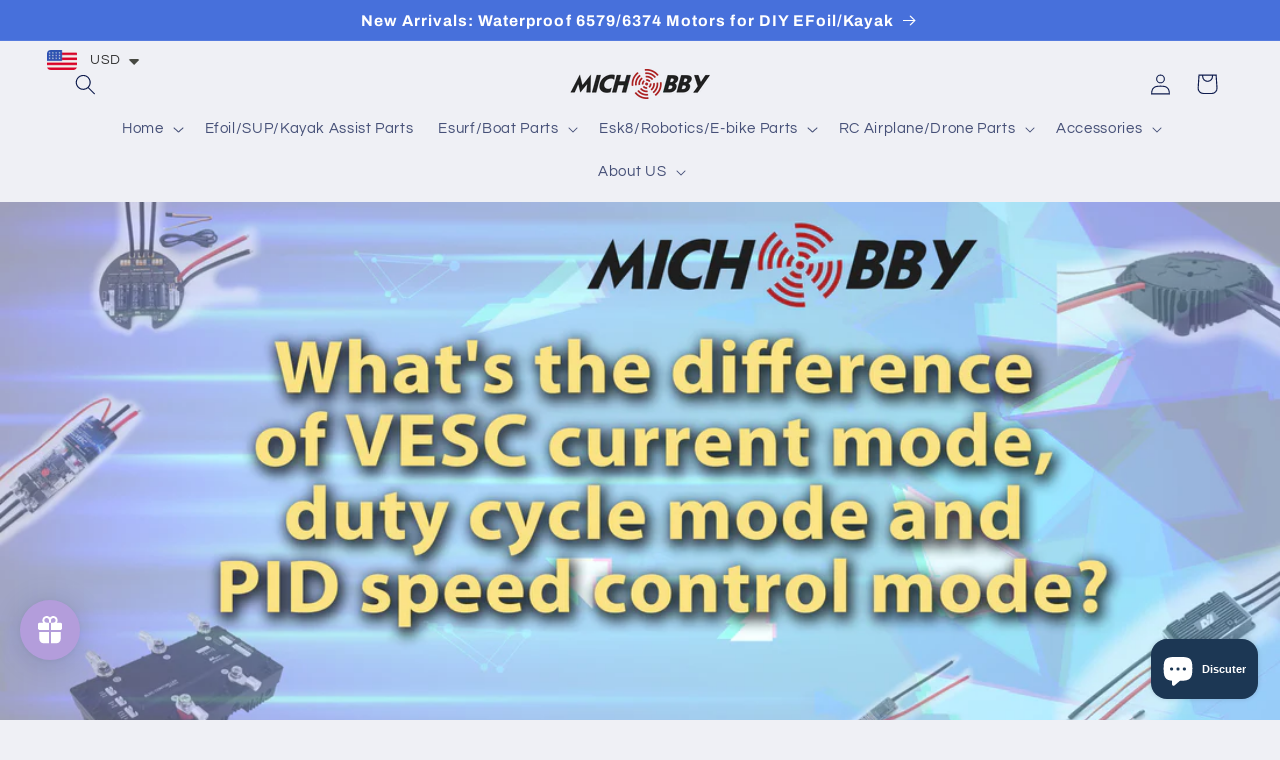

--- FILE ---
content_type: text/html; charset=UTF-8
request_url: https://www.adevole.com/products/whatsapp-leads/ajax.php
body_size: 225
content:
{"number":"","button_text":"","custom_css":"padding: 10px;    border-radius: 50%;","store_id":1368981568,"minimize":1,"animate":0,"ios":0,"hide_url":0,"optin":1}

--- FILE ---
content_type: application/javascript; charset=utf-8
request_url: https://sdks.automizely.com/conversions/v1/am_715.e74a8523.js
body_size: 8766
content:
(self.webpackJsonpAutomizelyMarketing=self.webpackJsonpAutomizelyMarketing||[]).push([[715],{22807:function(o,e,n){"use strict";n.d(e,{A:function(){return l}});var t=n(90237),r=n(65337),C=n(39576),a=n(33215),i=n(67294),c=n(13553),l=function(o){(0,C.Z)(n,o);var e=(0,a.Z)(n);function n(o){var r;return(0,t.Z)(this,n),(r=e.call(this,o)).state={hasError:!1},r}return(0,r.Z)(n,[{key:"componentDidCatch",value:function(o,e){c&&c.withScope((function(n){n.setExtras(e),c.captureException(o)}))}},{key:"render",value:function(){return this.state.hasError?i.createElement(i.Fragment,null):this.props.children}}],[{key:"getDerivedStateFromError",value:function(){return{hasError:!0}}}]),n}(i.Component)},59287:function(o,e,n){"use strict";n.d(e,{S5:function(){return a}});var t=n(53579),r=n.n(t);var C=function(o){return o<1e7?o.toLocaleString(void 0,{minimumFractionDigits:2,maximumFractionDigits:2}):"".concat((o/1e6).toFixed(2),"m")};function a(o,e){if(!o)return C(e);var n=Object.values(r()).filter((function(e){return e.Code===o})),t=n.length>0?n[0].Symbol:"";return"".concat(t).concat(C(e))}},48211:function(o,e,n){"use strict";n.d(e,{Z:function(){return A}});var t=n(67294),r=n(94212),C=n(80589),a=n(65931),i=n(83500),c=n(97648),l=n(81326),u=n(57767),s=n(36989),m=n(36109),b=n(48418),y=n(98173),d=n(84355),N=n(59287);function S(o,e){var n=Number((0,l.JR)()),r=Number(o.free_shipping_goal)*(n<=0?1:n),C=(0,t.useState)(-1),a=(0,b.Z)(C,2),i=a[0],c=a[1],u=(0,t.useState)(0),s=(0,b.Z)(u,2),m=s[0],S=s[1],A=-1===i,L=function(o){return(0,y.dr)(o).then((function(o){return c((e=o,Math.max(Math.round(100*(r-e))/100,0)));var e}))},O=function(){return(0,y.is)().then((function(o){return S(o)}))};(0,t.useEffect)((function(){L(),O(),(0,y.pi)(L);(0,y.ei)((function(o){L(o),O()}))}),[]),(0,t.useEffect)((function(){(null==e?void 0:e.cart)&&L(e.cart)}),[null==e?void 0:e.cart]);var F=(0,N.S5)((null==e?void 0:e.currency)||(0,l.Rl)()||"",i);return{initializing:A,content:A?"":(0,d.EU)(function(){switch(!0){case A:return"";case 0===i:return o.goal_message;case null==m?i<r:i<r&&Number(m)>0:return o.progress_message;default:return o.initial_message}}(),F)}}function A(o){var e=o.configs,n=e.texts,b=e.styles,y=o.onContentUpdate,d=(o.appId,o.id),N=o.provider,A=n.text_link_enabled,L=n.text_link_url,O=n.text_link_text,F={promotion_type:c.H$.bars.freeshipping,promotion_id:d,app_name:c.iC};(0,t.useEffect)((function(){(0,i.B)("impr",{promotion:F,page:{page_st_sn:c.ze.bars.freeshipping.page_st_sn}},m.Ir.STANDARD_FREE_SHIPPING_BAR_EXPOSURE)}),[]);var E=function(o,e){(0,i.B)("click",{promotion:F,params:{link_url:o,label:e},page:{page_st_sn:c.ze.bars.freeshipping.page_st_sn,page_el_sn:c.ze.bars.freeshipping.custom_link}},m.Ir.STANDARD_FREE_SHIPPING_BAR_CLICK)};(0,t.useEffect)((function(){(0,u.AV)([b.display.font])}),[]),(0,t.useEffect)((function(){var o;if((0,l.ZV)()===s.Or["orthopuzzle.ca"])(o=document.getElementById("shopify-section-header"))&&o.style.setProperty("top","auto","important")}));var I=S(n,N),f=I.content,p=I.initializing;(0,t.useEffect)(y,[f]);var R={barWrapper:{textAlign:"center",color:b.colors.bar_text_color},button:{color:b.colors.text_link_color,textDecoration:"underline"},textLink:{color:b.colors.bar_text_color}},_=n.bar_text_clickable?t.createElement(r.ZP,{url:n.bar_text_click_link_url,size:"large",plain:!0,external:!0,onClick:function(){E(n.bar_text_click_link_url,f)}},t.createElement("span",{style:R.textLink},f)):t.createElement("span",null,f);return p?t.createElement(C.Z,{size:"small"}):t.createElement("div",{style:R.barWrapper},t.createElement(a.Z,{spacing:"tight",alignment:"center",distribution:"center"},t.createElement(a.Z.Item,null,_),A&&t.createElement(r.ZP,{url:L,size:"large",plain:!0,external:!0,onClick:function(){E(n.bar_text_click_link_url,O)}},t.createElement("span",{style:R.button},O))))}},11730:function(o,e,n){"use strict";n.d(e,{Z:function(){return N}});var t=n(67294),r=n(83500),C=n(97648),a=n(57767),i=n(8909),c=n(94212),l=n(65931),u=n(81326),s=n(36109);function m(o){var e=o.configs,n=e.texts,a=e.styles,i=o.barId,m={barWrapper:{color:a.colors.bar_text_color,display:"flex",flexWrap:"nowrap",alignItems:"flex-start",justifyContent:"center"},button:{color:a.colors.text_link_color,textDecoration:"underline"},textLink:{color:a.colors.bar_text_color},divider:{marginRight:20,marginLeft:20},content:{flexGrow:1}};"Upgraded motion theme 27-07-2020 1"===(0,u.ZV)()&&(m.content={flexGrow:1,zIndex:20});var b={promotion_type:C.H$.bars.standard,promotion_id:i,app_name:C.iC},y=function(o,e){(0,r.B)("click",{promotion:b,params:{link_url:o,label:e},page:{page_st_sn:C.ze.bars.standard.page_st_sn,page_el_sn:C.ze.bars.standard.custom_link}},s.Ir.STANDARD_FREE_SHIPPING_BAR_CLICK)},d=(0,t.useMemo)((function(){var o=[];return n.filter((function(o){return o.show_block})).forEach((function(e,n){0!==n&&o.push(t.createElement("span",{key:e.block_name+"divider",style:m.divider},"/"));var r=e.bar_text_clickable?t.createElement(c.ZP,{url:e.bar_text_click_link_url,size:"large",plain:!0,external:!0,onClick:function(){y(e.bar_text_click_link_url,e.bar_text)}},t.createElement("span",{style:m.textLink},e.bar_text)):t.createElement("span",null,e.bar_text);o.push(t.createElement("div",{style:m.content,key:e.block_name},t.createElement(l.Z,{spacing:"tight",alignment:"center",distribution:"center"},t.createElement(l.Z.Item,null,r),e.text_link_enabled&&t.createElement(c.ZP,{url:e.text_link_url,size:"large",plain:!0,external:!0,onClick:function(){y(e.text_link_url,e.text_link_text)}},t.createElement("span",{style:m.button},e.text_link_text)))))})),o}),n);return t.createElement("div",{style:m.barWrapper},d)}var b=n(48418),y=function(o,e){var n=(0,t.useRef)((function(){}));(0,t.useEffect)((function(){n.current=o})),(0,t.useEffect)((function(){if(null!==e){var o=setInterval((function(){return n.current()}),e||0);return function(){return clearInterval(o)}}}),[e])};function d(o){var e=o.configs,n=e.texts,a=e.styles,i=o.onContentUpdate,m=o.barId,d=function(o){var e=(0,t.useMemo)((function(){return o.filter((function(o){return o.show_block}))}),o),n=(0,t.useState)(0),r=(0,b.Z)(n,2),C=r[0],a=r[1];return y((function(){C===e.length-1?a(0):a(C+1)}),e.length>1?3e3:null),{displayText:e.length>0?e[C]:null}}(n),N=d.displayText;if((0,t.useEffect)(i,[N]),(0,t.useEffect)((function(){if("Orthopuzzle v8.0"===(0,u.ZV)()){var o=document.getElementById("shopify-section-header");o&&o.style.setProperty("top","auto","important")}}),[]),!N)return null;var S={promotion_type:C.H$.bars.standard,promotion_id:m,app_name:C.iC},A=function(o,e){(0,r.B)("click",{promotion:S,params:{link_url:o,label:e},page:{page_st_sn:C.ze.bars.standard.page_st_sn,page_el_sn:C.ze.bars.standard.custom_link}},s.Ir.STANDARD_FREE_SHIPPING_BAR_CLICK)},L={barWrapper:{textAlign:"center",color:a.colors.bar_text_color},button:{color:a.colors.text_link_color,textDecoration:"underline"},textLink:{color:a.colors.bar_text_color}},O=N.bar_text_clickable?t.createElement(c.ZP,{url:N.bar_text_click_link_url,size:"large",plain:!0,external:!0,onClick:function(){A(N.bar_text_click_link_url,N.bar_text)}},t.createElement("span",{style:L.textLink},N.bar_text)):t.createElement("span",null,N.bar_text);return t.createElement("div",{style:L.barWrapper},t.createElement(l.Z,{spacing:"tight",alignment:"center",distribution:"center"},t.createElement(l.Z.Item,null,O),N.text_link_enabled&&t.createElement(c.ZP,{url:N.text_link_url,size:"large",plain:!0,external:!0,onClick:function(){A(N.bar_text_click_link_url,N.text_link_text)}},t.createElement("span",{style:L.button},N.text_link_text))))}function N(o){var e=o.configs,n=o.onContentUpdate,c=(o.appId,o.id),l=(0,i.Z)(),u={app_name:C.iC,promotion_type:C.H$.bars.standard,promotion_id:c};return(0,t.useEffect)((function(){(0,r.B)("impr",{promotion:u,page:{page_st_sn:C.ze.bars.standard.page_st_sn}},s.Ir.STANDARD_FREE_SHIPPING_BAR_EXPOSURE)}),[]),(0,t.useEffect)((function(){(0,a.AV)([e.styles.display.font])}),[]),l?t.createElement(d,{configs:e,onContentUpdate:n,barId:c}):t.createElement(m,{configs:e,barId:c})}},96510:function(o,e,n){"use strict";n.d(e,{oX:function(){return t},p5:function(){return r},ZH:function(){return C},JS:function(){return a},qu:function(){return i},re:function(){return c},tS:function(){return l},tI:function(){return u},ZP:function(){return s}});var t="conversions_layers_root",r="conversions_layers_topBar",C="conversions_sb_root",a="conversions_sp_root",i="conversions_st_root",c="automizely_marketing_popup_bars",l="conversions_em_bs_root",u="automizely_marketing_back_in_stock_popup",s="back_in_stock_layers_root"},19761:function(o,e,n){"use strict";function t(o){return o.reduce((function(o,e){switch(e.bar_type){case"free_shipping":o.freeShippingBar.push({configs:e.bar_settings,barId:e.id});break;case"standard":o.standardBar.push({configs:e.bar_settings,barId:e.id})}return o}),{freeShippingBar:[],standardBar:[]})}n.d(e,{Z:function(){return t}})},8888:function(o,e,n){"use strict";n.d(e,{D:function(){return r}});var t={};function r(o){if(t[o])return t[o];var e=document.createElement("div");return e.id=o,document.body.appendChild(e),t[o]=e,e}},8909:function(o,e,n){"use strict";n.d(e,{Z:function(){return c}});var t=n(48418),r=n(67294),C=n(23493),a=n.n(C),i=n(58529);function c(){var o=(0,r.useState)((0,i.r)()),e=(0,t.Z)(o,2),n=e[0],C=e[1];return(0,r.useEffect)((function(){var o=a()((function(){C((0,i.r)())}),100);return window.addEventListener("resize",o,!0),function(){window.removeEventListener("resize",o,!0)}}),[]),n}},5017:function(o,e,n){"use strict";n.d(e,{Uq:function(){return c},IQ:function(){return l},Qi:function(){return u}});var t=n(67294),r=n(88306),C=n.n(r),a=n(16155),i=n(85663),c=C()((function(o){return function(e){return t.createElement(i.Z,{configs:o},e.children)}})),l=C()((function(o){return function(e){return t.createElement(a.Z,{theme:{colors:{primary:o.styles.colors.bar_text_color,overlaysBackground:o.styles.colors.background_color},fontFamily:o.styles.display.font},seed:e.seed||"fsb"},e.children)}})),u=C()((function(o){return function(e){return t.createElement(a.Z,{theme:{colors:{primary:o.styles.colors.bar_text_color,overlaysBackground:o.styles.colors.background_color},fontFamily:o.styles.display.font},seed:e.seed||"sbar"},e.children)}}))},85663:function(o,e,n){"use strict";n.d(e,{Z:function(){return t.Z}});var t=n(81919)},58529:function(o,e,n){"use strict";n.d(e,{r:function(){return t}});var t=function(){return document.body.getBoundingClientRect().width<=600}},57767:function(o,e,n){"use strict";n.d(e,{XR:function(){return C},AV:function(){return a}});var t=n(70840),r={};function C(o,e,n){var t=!(arguments.length>3&&void 0!==arguments[3])||arguments[3];return t&&r[e]||(r[e]=new Promise((function(t,r){var C;if("js"===o)(C=document.createElement("script")).src=e,C.async=!0;else{if("css"!==o)return void r(new Error("type not support."));(C=document.createElement("link")).type="text/css",C.rel="stylesheet",C.referrerPolicy="no-referrer",C.href=e}C.onreadystatechange=function(){var o=C.readyState;o&&!/loaded|complete/.test(o)||t()},n&&(C.id=n),C.onload=C.onreadystatechange,document.getElementsByTagName("head")[0].appendChild(C)}))),r[e]}function a(o){var e=function(o){return o.filter((function(o){return o&&!["Arial"].includes(o)})).map((function(o){return o.replace(" ","+")})).join("|")}(o.filter((function(o){return!(null===t.X||void 0===t.X?void 0:t.X.includes(o))})));return e?C("css","https://fonts.googleapis.com/css?family=".concat(e)):Promise.resolve()}},63628:function(o,e,n){"use strict";n.d(e,{ZL:function(){return a},ef:function(){return i},s5:function(){return c}});var t=n(54013),r=n(90176),C=n(59734);function a(o){var e=t.ZP.createStyleSheet(o);return e.attach(),e}t.ZP.setup((0,r.Z)());var i=function(o){return"".concat(o," !important")};function c(){return{pxToRem:(0,C.oF)().theme.typography.pxToRem}}},70840:function(o,e,n){"use strict";n.d(e,{I:function(){return t},X:function(){return r}});var t="-apple-system,BlinkMacSystemFont,San Francisco,Roboto,Segoe UI,Helvetica Neue,sans-serif",r=653==n.j?["Arial","Microsoft Sans Serif","Serif"]:null},53579:function(o){o.exports={104:{Location:"MYANMAR",Currency:"Kyat",Code:"MMK",Num:"104",CCC:"",Obsolete:"",Symbol:"",Fraction:2},108:{Location:"BURUNDI",Currency:"Burundi Franc",Code:"BIF",Num:"108",CCC:"",Obsolete:"",Symbol:"BIF",Fraction:""},116:{Location:"CAMBODIA",Currency:"Riel",Code:"KHR",Num:"116",CCC:"",Obsolete:"",Symbol:"៛",Fraction:2},124:{Location:"CANADA",Currency:"Canadian Dollar",Code:"CAD",Num:"124",CCC:"",Obsolete:"",Symbol:"$",Fraction:2},132:{Location:"CAPE VERDE",Currency:"Cape Verde Escudo",Code:"CVE",Num:"132",CCC:"",Obsolete:"",Symbol:"$",Fraction:2},136:{Location:"CAYMAN ISLANDS",Currency:"Cayman Islands Dollar",Code:"KYD",Num:"136",CCC:"",Obsolete:"",Symbol:"$",Fraction:2},144:{Location:"SRI LANKA",Currency:"Sri Lanka Rupee",Code:"LKR",Num:"144",CCC:"",Obsolete:"",Symbol:"₨",Fraction:2},152:{Location:"CHILE",Currency:"Chilean Peso",Code:"CLP",Num:"152",CCC:"",Obsolete:"",Symbol:"$",Fraction:""},156:{Location:"CHINA",Currency:"Yuan Renminbi",Code:"CNY",Num:"156",CCC:"",Obsolete:"",Symbol:"¥",Fraction:2},170:{Location:"COLOMBIA",Currency:"Colombian Peso",Code:"COP",Num:"170",CCC:"",Obsolete:"",Symbol:"$",Fraction:2},174:{Location:"COMOROS",Currency:"Comoro Franc",Code:"KMF",Num:"174",CCC:"",Obsolete:"",Symbol:"",Fraction:""},188:{Location:"COSTA RICA",Currency:"Costa Rican Colon",Code:"CRC",Num:"188",CCC:"",Obsolete:"",Symbol:"₡",Fraction:2},191:{Location:"CROATIA",Currency:"Croatian Kuna",Code:"HRK",Num:"191",CCC:"",Obsolete:"",Symbol:"kn",Fraction:2},192:{Location:"CUBA",Currency:"Cuban Peso",Code:"CUP",Num:"192",CCC:"",Obsolete:"",Symbol:"₱",Fraction:2},196:{Location:"CYPRUS",Currency:"Cyprus Pound",Code:"CYP",Num:"196",CCC:"",Obsolete:"EUR",Symbol:"€",Fraction:""},203:{Location:"CZECH REPUBLIC",Currency:"Czech Koruna",Code:"CZK",Num:"203",CCC:"",Obsolete:"",Symbol:"Kč",Fraction:2},208:{Location:"GREENLAND",Currency:"Danish Krone",Code:"DKK",Num:"208",CCC:"",Obsolete:"",Symbol:"kr",Fraction:2},214:{Location:"DOMINICAN REPUBLIC",Currency:"Dominican Peso",Code:"DOP",Num:"214",CCC:"",Obsolete:"",Symbol:"RD$",Fraction:2},222:{Location:"EL SALVADOR",Currency:"El Salvador Colon",Code:"SVC",Num:"222",CCC:"",Obsolete:"",Symbol:"$",Fraction:2},230:{Location:"ETHIOPIA",Currency:"Ethiopian Birr",Code:"ETB",Num:"230",CCC:"",Obsolete:"",Symbol:"",Fraction:2},232:{Location:"ERITREA",Currency:"Nakfa",Code:"ERN",Num:"232",CCC:"",Obsolete:"",Symbol:"",Fraction:2},233:{Location:"ESTONIA",Currency:"Kroon",Code:"EEK",Num:"233",CCC:"",Obsolete:"",Symbol:"",Fraction:""},238:{Location:"FALKLAND ISLANDS (MALVINAS)",Currency:"Falkland Islands Pound",Code:"FKP",Num:"238",CCC:"",Obsolete:"",Symbol:"£",Fraction:2},242:{Location:"FIJI",Currency:"Fiji Dollar",Code:"FJD",Num:"242",CCC:"",Obsolete:"",Symbol:"$",Fraction:2},262:{Location:"DJIBOUTI",Currency:"Djibouti Franc",Code:"DJF",Num:"262",CCC:"",Obsolete:"",Symbol:"",Fraction:""},270:{Location:"GAMBIA",Currency:"Dalasi",Code:"GMD",Num:"270",CCC:"",Obsolete:"",Symbol:"",Fraction:2},292:{Location:"GIBRALTAR",Currency:"Gibraltar Pound",Code:"GIP",Num:"292",CCC:"",Obsolete:"",Symbol:"£",Fraction:2},320:{Location:"GUATEMALA",Currency:"Quetzal",Code:"GTQ",Num:"320",CCC:"",Obsolete:"",Symbol:"Q",Fraction:2},324:{Location:"GUINEA",Currency:"Guinea Franc",Code:"GNF",Num:"324",CCC:"",Obsolete:"",Symbol:"",Fraction:""},328:{Location:"GUYANA",Currency:"Guyana Dollar",Code:"GYD",Num:"328",CCC:"",Obsolete:"",Symbol:"$",Fraction:2},332:{Location:"HAITI",Currency:"Gourde",Code:"HTG",Num:"332",CCC:"",Obsolete:"",Symbol:"",Fraction:2},340:{Location:"HONDURAS",Currency:"Lempira",Code:"HNL",Num:"340",CCC:"",Obsolete:"",Symbol:"L",Fraction:2},344:{Location:"HONG KONG",Currency:"Hong Kong Dollar",Code:"HKD",Num:"344",CCC:"",Obsolete:"",Symbol:"HK$",Fraction:2},348:{Location:"HUNGARY",Currency:"Forint",Code:"HUF",Num:"348",CCC:"",Obsolete:"",Symbol:"Ft",Fraction:2},352:{Location:"ICELAND",Currency:"Iceland Krona",Code:"ISK",Num:"352",CCC:"",Obsolete:"",Symbol:"kr",Fraction:""},356:{Location:"INDIA",Currency:"Indian Rupee",Code:"INR",Num:"356",CCC:"",Obsolete:"",Symbol:"₹",Fraction:2},360:{Location:"INDONESIA",Currency:"Rupiah",Code:"IDR",Num:"360",CCC:"",Obsolete:"",Symbol:"Rp",Fraction:2},364:{Location:"ISLAMIC REPUBLIC OF IRAN",Currency:"Iranian Rial",Code:"IRR",Num:"364",CCC:"",Obsolete:"",Symbol:"﷼",Fraction:2},368:{Location:"IRAQ",Currency:"Iraqi Dinar",Code:"IQD",Num:"368",CCC:"",Obsolete:"",Symbol:"",Fraction:3},376:{Location:"ISRAEL",Currency:"New Israeli Sheqel",Code:"ILS",Num:"376",CCC:"",Obsolete:"",Symbol:"₪",Fraction:2},388:{Location:"JAMAICA",Currency:"Jamaican Dollar",Code:"JMD",Num:"388",CCC:"",Obsolete:"",Symbol:"J$",Fraction:2},392:{Location:"JAPAN",Currency:"Yen",Code:"JPY",Num:"392",CCC:"",Obsolete:"",Symbol:"¥",Fraction:""},398:{Location:"KAZAKHSTAN",Currency:"Tenge",Code:"KZT",Num:"398",CCC:"",Obsolete:"",Symbol:"₸",Fraction:2},400:{Location:"JORDAN",Currency:"Jordanian Dinar",Code:"JOD",Num:"400",CCC:"",Obsolete:"",Symbol:"",Fraction:3},404:{Location:"KENYA",Currency:"Kenyan Shilling",Code:"KES",Num:"404",CCC:"",Obsolete:"",Symbol:"",Fraction:2},408:{Location:"DEMOCRATIC PEOPLE'S REPUBLIC OF KOREA",Currency:"North Korean Won",Code:"KPW",Num:"408",CCC:"",Obsolete:"",Symbol:"₩",Fraction:2},410:{Location:"REPUBLIC OF KOREA",Currency:"Won",Code:"KRW",Num:"410",CCC:"",Obsolete:"",Symbol:"₩",Fraction:""},414:{Location:"KUWAIT",Currency:"Kuwaiti Dinar",Code:"KWD",Num:"414",CCC:"",Obsolete:"",Symbol:"",Fraction:3},417:{Location:"KYRGYZSTAN",Currency:"Som",Code:"KGS",Num:"417",CCC:"",Obsolete:"",Symbol:"som",Fraction:2},418:{Location:"LAO PEOPLE'S DEMOCRATIC REPUBLIC",Currency:"Kip",Code:"LAK",Num:"418",CCC:"",Obsolete:"",Symbol:"₭",Fraction:2},422:{Location:"LEBANON",Currency:"Lebanese Pound",Code:"LBP",Num:"422",CCC:"",Obsolete:"",Symbol:"£",Fraction:2},426:{Location:"LESOTHO",Currency:"Loti",Code:"LSL",Num:"426",CCC:"",Obsolete:"",Symbol:"",Fraction:2},428:{Location:"LATVIA",Currency:"Latvian Lats",Code:"LVL",Num:"428",CCC:"",Obsolete:"",Symbol:"",Fraction:""},430:{Location:"LIBERIA",Currency:"Liberian Dollar",Code:"LRD",Num:"430",CCC:"",Obsolete:"",Symbol:"$",Fraction:2},434:{Location:"LIBYAN ARAB JAMAHIRIYA",Currency:"Libyan Dinar",Code:"LYD",Num:"434",CCC:"",Obsolete:"",Symbol:"",Fraction:3},440:{Location:"LITHUANIA",Currency:"Lithuanian Litas",Code:"LTL",Num:"440",CCC:"",Obsolete:"",Symbol:"Lt",Fraction:2},446:{Location:"MACAO",Currency:"Pataca",Code:"MOP",Num:"446",CCC:"",Obsolete:"",Symbol:"",Fraction:2},454:{Location:"MALAWI",Currency:"Kwacha",Code:"MWK",Num:"454",CCC:"",Obsolete:"",Symbol:"",Fraction:2},458:{Location:"MALAYSIA",Currency:"Malaysian Ringgit",Code:"MYR",Num:"458",CCC:"",Obsolete:"",Symbol:"RM",Fraction:2},462:{Location:"MALDIVES",Currency:"Rufiyaa",Code:"MVR",Num:"462",CCC:"",Obsolete:"",Symbol:"",Fraction:2},470:{Location:"MALTA",Currency:"Maltese Lira",Code:"MTL",Num:"470",CCC:"",Obsolete:"",Symbol:"",Fraction:""},478:{Location:"MAURITANIA",Currency:"Ouguiya",Code:"MRO",Num:"478",CCC:"",Obsolete:"",Symbol:"",Fraction:2},480:{Location:"MAURITIUS",Currency:"Mauritius Rupee",Code:"MUR",Num:"480",CCC:"",Obsolete:"",Symbol:"₨",Fraction:2},484:{Location:"MEXICO",Currency:"Mexican Peso ",Code:"MXN",Num:"484",CCC:"",Obsolete:"",Symbol:"$",Fraction:2},496:{Location:"MONGOLIA",Currency:"Tugrik",Code:"MNT",Num:"496",CCC:"",Obsolete:"",Symbol:"₮",Fraction:2},498:{Location:"REPUBLIC OF MOLDOVA",Currency:"Moldovan Leu",Code:"MDL",Num:"498",CCC:"",Obsolete:"",Symbol:"",Fraction:2},504:{Location:"WESTERN SAHARA",Currency:"Moroccan Dirham",Code:"MAD",Num:"504",CCC:"",Obsolete:"",Symbol:"",Fraction:2},512:{Location:"OMAN",Currency:"Rial Omani",Code:"OMR",Num:"512",CCC:"",Obsolete:"",Symbol:"﷼",Fraction:3},516:{Location:"NAMIBIA",Currency:"Namibia Dollar",Code:"NAD",Num:"516",CCC:"",Obsolete:"",Symbol:"$",Fraction:2},524:{Location:"NEPAL",Currency:"Nepalese Rupee",Code:"NPR",Num:"524",CCC:"",Obsolete:"",Symbol:"₨",Fraction:2},532:{Location:"NETHERLANDS ANTILLES",Currency:"Netherlands Antillian Guilder",Code:"ANG",Num:"532",CCC:"",Obsolete:"",Symbol:"ƒ",Fraction:2},533:{Location:"ARUBA",Currency:"Aruban Guilder",Code:"AWG",Num:"533",CCC:"",Obsolete:"",Symbol:"ƒ",Fraction:2},548:{Location:"VANUATU",Currency:"Vatu",Code:"VUV",Num:"548",CCC:"",Obsolete:"",Symbol:"",Fraction:""},554:{Location:"TOKELAU",Currency:"New Zealand Dollar",Code:"NZD",Num:"554",CCC:"",Obsolete:"",Symbol:"$",Fraction:2},558:{Location:"NICARAGUA",Currency:"Cordoba Oro",Code:"NIO",Num:"558",CCC:"",Obsolete:"",Symbol:"C$",Fraction:2},566:{Location:"NIGERIA",Currency:"Naira",Code:"NGN",Num:"566",CCC:"",Obsolete:"",Symbol:"₦",Fraction:2},578:{Location:"SVALBARD AND JAN MAYEN",Currency:"Norwegian Krone",Code:"NOK",Num:"578",CCC:"",Obsolete:"",Symbol:"kr",Fraction:2},586:{Location:"PAKISTAN",Currency:"Pakistan Rupee",Code:"PKR",Num:"586",CCC:"",Obsolete:"",Symbol:"₨",Fraction:2},590:{Location:"PANAMA",Currency:"Balboa",Code:"PAB",Num:"590",CCC:"",Obsolete:"",Symbol:"B/.",Fraction:2},598:{Location:"PAPUA NEW GUINEA",Currency:"Kina",Code:"PGK",Num:"598",CCC:"",Obsolete:"",Symbol:"K",Fraction:2},600:{Location:"PARAGUAY",Currency:"Guarani",Code:"PYG",Num:"600",CCC:"",Obsolete:"",Symbol:"Gs",Fraction:""},604:{Location:"PERU",Currency:"Nuevo Sol",Code:"PEN",Num:"604",CCC:"",Obsolete:"",Symbol:"S/",Fraction:2},608:{Location:"PHILIPPINES",Currency:"Philippine Peso",Code:"PHP",Num:"608",CCC:"",Obsolete:"",Symbol:"₱",Fraction:2},624:{Location:"GUINEA-BISSAU",Currency:"Guinea-Bissau Peso",Code:"GWP",Num:"624",CCC:"",Obsolete:"",Symbol:"",Fraction:""},634:{Location:"QATAR",Currency:"Qatari Rial",Code:"QAR",Num:"634",CCC:"",Obsolete:"",Symbol:"﷼",Fraction:2},643:{Location:"RUSSIAN FEDERATION",Currency:"Russian Ruble",Code:"RUB",Num:"643",CCC:"",Obsolete:"RUR",TextSymbol:"руб.",Symbol:"₽",Fraction:2},646:{Location:"RWANDA",Currency:"Rwanda Franc",Code:"RWF",Num:"646",CCC:"",Obsolete:"",Symbol:"R₣",Fraction:""},654:{Location:"SAINT HELENA",Currency:"Saint Helena Pound",Code:"SHP",Num:"654",CCC:"",Obsolete:"",Symbol:"£",Fraction:2},678:{Location:"SAO TOME AND PRINCIPE",Currency:"Dobra",Code:"STD",Num:"678",CCC:"",Obsolete:"",Symbol:"",Fraction:2},682:{Location:"SAUDI ARABIA",Currency:"Saudi Riyal",Code:"SAR",Num:"682",CCC:"",Obsolete:"",Symbol:"﷼",Fraction:2},690:{Location:"SEYCHELLES",Currency:"Seychelles Rupee",Code:"SCR",Num:"690",CCC:"",Obsolete:"",Symbol:"₨",Fraction:2},694:{Location:"SIERRA LEONE",Currency:"Leone",Code:"SLL",Num:"694",CCC:"",Obsolete:"",Symbol:"Le",Fraction:2},702:{Location:"SINGAPORE",Currency:"Singapore Dollar",Code:"SGD",Num:"702",CCC:"",Obsolete:"",Symbol:"$",Fraction:2},703:{Location:"SLOVAKIA",Currency:"Slovak Koruna",Code:"SKK",Num:"703",CCC:"",Obsolete:"",Symbol:"",Fraction:""},704:{Location:"VIET NAM",Currency:"Dong",Code:"VND",Num:"704",CCC:"",Obsolete:"",Symbol:"₫",Fraction:""},706:{Location:"SOMALIA",Currency:"Somali Shilling",Code:"SOS",Num:"706",CCC:"",Obsolete:"",Symbol:"S",Fraction:2},710:{Location:"SOUTH AFRICA",Currency:"Rand",Code:"ZAR",Num:"710",CCC:"",Obsolete:"",Symbol:"R",Fraction:2},716:{Location:"ZIMBABWE",Currency:"Zimbabwe Dollar",Code:"ZWD",Num:"716",CCC:"",Obsolete:"",Symbol:"",Fraction:""},748:{Location:"SWAZILAND",Currency:"Lilangeni",Code:"SZL",Num:"748",CCC:"",Obsolete:"",Symbol:"",Fraction:2},752:{Location:"SWEDEN",Currency:"Swedish Krona",Code:"SEK",Num:"752",CCC:"",Obsolete:"",Symbol:"kr",Fraction:2},756:{Location:"SWITZERLAND",Currency:"Swiss Franc",Code:"CHF",Num:"756",CCC:"",Obsolete:"",Symbol:"CHF",Fraction:2},760:{Location:"SYRIAN ARAB REPUBLIC",Currency:"Syrian Pound",Code:"SYP",Num:"760",CCC:"",Obsolete:"",Symbol:"£",Fraction:2},764:{Location:"THAILAND",Currency:"Baht",Code:"THB",Num:"764",CCC:"",Obsolete:"",Symbol:"฿",Fraction:2},776:{Location:"TONGA",Currency:"Pa'anga",Code:"TOP",Num:"776",CCC:"",Obsolete:"",Symbol:"",Fraction:2},780:{Location:"TRINIDAD AND TOBAGO",Currency:"Trinidad and Tobago Dollar",Code:"TTD",Num:"780",CCC:"",Obsolete:"",Symbol:"TT$",Fraction:2},784:{Location:"UNITED ARAB EMIRATES",Currency:"UAE Dirham",Code:"AED",Num:"784",CCC:"",Obsolete:"",Symbol:"",Fraction:2},788:{Location:"TUNISIA",Currency:"Tunisian Dinar",Code:"TND",Num:"788",CCC:"",Obsolete:"",Symbol:"",Fraction:3},795:{Location:"TURKMENISTAN",Currency:"Manat",Code:"TMM",Num:"795",CCC:"",Obsolete:"",Symbol:"",Fraction:""},800:{Location:"UGANDA",Currency:"Uganda Shilling",Code:"UGX",Num:"800",CCC:"",Obsolete:"",Symbol:"",Fraction:""},807:{Location:"THE FORMER YUGOSLAV REPUBLIC OF MACEDONIA",Currency:"Denar",Code:"MKD",Num:"807",CCC:"",Obsolete:"",Symbol:"ден",Fraction:2},810:{Location:"RUSSIAN FEDERATION",Currency:"Russian Ruble (obsolete)",Code:"RUR",Num:"810",CCC:"",Obsolete:"",isObsolete:!0,TextSymbol:"руб.",Symbol:"₽",Fraction:2},818:{Location:"EGYPT",Currency:"Egyptian Pound",Code:"EGP",Num:"818",CCC:"",Obsolete:"",Symbol:"£",Fraction:2},826:{Location:"UNITED KINGDOM",Currency:"Pound Sterling",Code:"GBP",Num:"826",CCC:"",Obsolete:"",Symbol:"£",Fraction:2},834:{Location:"UNITED REPUBLIC OF TANZANIA",Currency:"Tanzanian Shilling",Code:"TZS",Num:"834",CCC:"",Obsolete:"",Symbol:"",Fraction:2},840:{Location:"UNITED STATES",Currency:"US Dollar",Code:"USD",Num:"840",CCC:"",Obsolete:"",Symbol:"$",Fraction:2},858:{Location:"URUGUAY",Currency:"Peso Uruguayo ",Code:"UYU",Num:"858",CCC:"",Obsolete:"",Symbol:"$U",Fraction:2},860:{Location:"UZBEKISTAN",Currency:"Uzbekistan Sum",Code:"UZS",Num:"860",CCC:"",Obsolete:"",Symbol:"som",Fraction:2},882:{Location:"SAMOA",Currency:"Tala",Code:"WST",Num:"882",CCC:"",Obsolete:"",Symbol:"$",Fraction:2},886:{Location:"YEMEN",Currency:"Yemeni Rial",Code:"YER",Num:"886",CCC:"",Obsolete:"",Symbol:"﷼",Fraction:2},894:{Location:"ZAMBIA",Currency:"Kwacha",Code:"ZMK",Num:"894",CCC:"",Obsolete:"",Symbol:"",Fraction:""},901:{Location:"PROVINCE OF CHINA TAIWAN",Currency:"New Taiwan Dollar",Code:"TWD",Num:"901",CCC:"",Obsolete:"",Symbol:"NT$",Fraction:2},936:{Location:"GHANA",Currency:"Ghana Cedi",Code:"GHS",Num:"936",CCC:"",Obsolete:"",Symbol:"",Fraction:2},937:{Location:"VENEZUELA",Currency:"Bolivar Fuerte",Code:"VEF",Num:"937",CCC:"",Obsolete:"",Symbol:"Bs",Fraction:2},938:{Location:"SUDAN",Currency:"Sudanese Pound",Code:"SDG",Num:"938",CCC:"",Obsolete:"",Symbol:"",Fraction:2},940:{Location:"URUGUAY",Currency:"Uruguay Peso en Unidades Indexadas",Code:"UYI",Num:"940",CCC:"",Obsolete:"",Symbol:"",Fraction:""},941:{Location:"SERBIA",Currency:"Serbian Dinar",Code:"RSD",Num:"941",CCC:"",Obsolete:"",Symbol:"Дин.",Fraction:2},943:{Location:"MOZAMBIQUE",Currency:"Metical",Code:"MZN",Num:"943",CCC:"",Obsolete:"",Symbol:"MT",Fraction:2},944:{Location:"AZERBAIJAN",Currency:"Azerbaijanian Manat",Code:"AZN",Num:"944",CCC:"",Obsolete:"",Symbol:"ман",Fraction:2},946:{Location:"ROMANIA",Currency:"New Leu",Code:"RON",Num:"946",CCC:"",Obsolete:"",Symbol:"lei",Fraction:2},947:{Location:"SWITZERLAND",Currency:"WIR Euro",Code:"CHE",Num:"947",CCC:"1",Obsolete:"",Symbol:"",Fraction:2},948:{Location:"SWITZERLAND",Currency:"WIR Franc",Code:"CHW",Num:"948",CCC:"1",Obsolete:"",Symbol:"",Fraction:2},949:{Location:"TURKEY",Currency:"New Turkish Lira",Code:"TRY",Num:"949",CCC:"",Obsolete:"",Symbol:"₺",Fraction:2},950:{Location:"GABON",Currency:"CFA Franc BEAC",Code:"XAF",Num:"950",CCC:"",Obsolete:"",Symbol:"₣",Fraction:""},951:{Location:"SAINT VINCENT AND THE GRENADINES",Currency:"East Caribbean Dollar",Code:"XCD",Num:"951",CCC:"",Obsolete:"",Symbol:"$",Fraction:2},952:{Location:"TOGO",Currency:"CFA Franc BCEAO †",Code:"XOF",Num:"952",CCC:"",Obsolete:"",TextSymbol:"CFA",Symbol:"₣",Fraction:""},953:{Location:"WALLIS AND FUTUNA",Currency:"CFP Franc",Code:"XPF",Num:"953",CCC:"",Obsolete:"",Symbol:"",Fraction:""},955:{Location:"",Currency:"Bond Markets Units European Composite Unit (EURCO)",Code:"XBA",Num:"955",CCC:"",Obsolete:"",Symbol:"",Fraction:""},956:{Location:"",Currency:"European Monetary Unit (E.M.U.-6)",Code:"XBB",Num:"956",CCC:"",Obsolete:"",Symbol:"",Fraction:""},957:{Location:"",Currency:"European Unit of Account 9(E.U.A.-9)",Code:"XBC",Num:"957",CCC:"",Obsolete:"",Symbol:"",Fraction:""},958:{Location:"",Currency:"European Unit of Account 17(E.U.A.-17)",Code:"XBD",Num:"958",CCC:"",Obsolete:"",Symbol:"",Fraction:""},959:{Location:"",Currency:"Gold",Code:"XAU",Num:"959",CCC:"",Obsolete:"",Symbol:"",Fraction:""},960:{Location:"INTERNATIONAL MONETARY FUND (I.M.F)",Currency:"SDR",Code:"XDR",Num:"960",CCC:"",Obsolete:"",Symbol:"",Fraction:""},961:{Location:"",Currency:"Silver",Code:"XAG",Num:"961",CCC:"",Obsolete:"",Symbol:"",Fraction:""},962:{Location:"",Currency:"Platinum",Code:"XPT",Num:"962",CCC:"",Obsolete:"",Symbol:"",Fraction:""},963:{Location:"",Currency:"Codes specifically reserved for testing purposes",Code:"XTS",Num:"963",CCC:"",Obsolete:"",Symbol:"",Fraction:""},964:{Location:"",Currency:"Palladium",Code:"XPD",Num:"964",CCC:"",Obsolete:"",Symbol:"",Fraction:""},968:{Location:"SURINAME",Currency:"Surinam Dollar",Code:"SRD",Num:"968",CCC:"",Obsolete:"",Symbol:"$",Fraction:2},969:{Location:"MADAGASCAR",Currency:"Malagasy Ariary",Code:"MGA",Num:"969",CCC:"",Obsolete:"",Symbol:"",Fraction:2},970:{Location:"COLOMBIA",Currency:"Unidad de Valor Real",Code:"COU",Num:"970",CCC:"",Obsolete:"",Symbol:"",Fraction:2},971:{Location:"AFGHANISTAN",Currency:"Afghani",Code:"AFN",Num:"971",CCC:"",Obsolete:"",Symbol:"؋",Fraction:2},972:{Location:"TAJIKISTAN",Currency:"Somoni",Code:"TJS",Num:"972",CCC:"",Obsolete:"",Symbol:"",Fraction:2},973:{Location:"ANGOLA",Currency:"Kwanza",Code:"AOA",Num:"973",CCC:"",Obsolete:"",Symbol:"Kz",Fraction:2},974:{Location:"BELARUS",Currency:"Belarussian Ruble",Code:"BYR",Num:"974",CCC:"",Obsolete:"",Symbol:"p.",Fraction:""},975:{Location:"BULGARIA",Currency:"Bulgarian Lev",Code:"BGN",Num:"975",CCC:"",Obsolete:"",Symbol:"лв",Fraction:2},976:{Location:"THE DEMOCRATIC REPUBLIC OF CONGO",Currency:"Franc Congolais",Code:"CDF",Num:"976",CCC:"",Obsolete:"",Symbol:"",Fraction:2},977:{Location:"BOSNIA AND HERZEGOVINA",Currency:"Convertible Marks",Code:"BAM",Num:"977",CCC:"",Obsolete:"",Symbol:"KM",Fraction:2},978:{Location:"SPAIN",Currency:"Euro",Code:"EUR",Num:"978",CCC:"",Obsolete:"",Symbol:"€",Fraction:2},979:{Location:"MEXICO",Currency:"Mexican Unidad de Inversion (UDI)",Code:"MXV",Num:"979",CCC:"",Obsolete:"",Symbol:"",Fraction:2},980:{Location:"UKRAINE",Currency:"Hryvnia",Code:"UAH",Num:"980",CCC:"",Obsolete:"",Symbol:"₴",Fraction:2},981:{Location:"GEORGIA",Currency:"Lari",Code:"GEL",Num:"981",CCC:"",Obsolete:"",Symbol:"",Fraction:2},984:{Location:"BOLIVIA",Currency:"Mvdol",Code:"BOV",Num:"984",CCC:"",Obsolete:"",Symbol:"$b",Fraction:2},985:{Location:"POLAND",Currency:"Zloty",Code:"PLN",Num:"985",CCC:"",Obsolete:"",Symbol:"zł",Fraction:2},986:{Location:"BRAZIL",Currency:"Brazilian Real",Code:"BRL",Num:"986",CCC:"",Obsolete:"",Symbol:"R$",Fraction:2},990:{Location:"CHILE",Currency:"Unidades de fomento",Code:"CLF",Num:"990",CCC:"",Obsolete:"",Symbol:"",Fraction:4},997:{Location:"UNITED STATES",Currency:"US Dollar (Next day)",Code:"USN",Num:"997",CCC:"",Obsolete:"",Symbol:"",Fraction:2},998:{Location:"UNITED STATES",Currency:"US Dollar (Same day)",Code:"USS",Num:"998",CCC:"",Obsolete:"",Symbol:"",Fraction:""},999:{Location:"",Currency:"The codes assigned for transactions where no currency is involved are:",Code:"XXX",Num:"999",CCC:"",Obsolete:"",Symbol:"",Fraction:""},"008":{Location:"ALBANIA",Currency:"Lek",Code:"ALL",Num:"8",CCC:"",Obsolete:"",Symbol:"Lek",Fraction:2},"012":{Location:"ALGERIA",Currency:"Algerian Dinar",Code:"DZD",Num:"12",CCC:"",Obsolete:"",Symbol:"د.ج",Fraction:2},"032":{Location:"ARGENTINA",Currency:"Argentine Peso",Code:"ARS",Num:"32",CCC:"",Obsolete:"",Symbol:"$",Fraction:2},"051":{Location:"ARMENIA",Currency:"Armenian Dram",Code:"AMD",Num:"51",CCC:"",Obsolete:"",Symbol:"",Fraction:2},"036":{Location:"TUVALU",Currency:"Australian Dollar",Code:"AUD",Num:"36",CCC:"",Obsolete:"",Symbol:"$",Fraction:2},"044":{Location:"BAHAMAS",Currency:"Bahamian Dollar",Code:"BSD",Num:"44",CCC:"",Obsolete:"",Symbol:"$",Fraction:2},"048":{Location:"BAHRAIN",Currency:"Bahraini Dinar",Code:"BHD",Num:"48",CCC:"",Obsolete:"",Symbol:"BD",Fraction:3},"050":{Location:"BANGLADESH",Currency:"Taka",Code:"BDT",Num:"50",CCC:"",Obsolete:"",Symbol:"৳",Fraction:2},"052":{Location:"BARBADOS",Currency:"Barbados Dollar",Code:"BBD",Num:"52",CCC:"",Obsolete:"",Symbol:"$",Fraction:2},"084":{Location:"BELIZE",Currency:"Belize Dollar",Code:"BZD",Num:"84",CCC:"",Obsolete:"",Symbol:"BZ$",Fraction:2},"060":{Location:"BERMUDA",Currency:"Bermudian Dollar",Code:"BMD",Num:"60",CCC:"",Obsolete:"",Symbol:"$",Fraction:2},"064":{Location:"BHUTAN",Currency:"Ngultrum",Code:"BTN",Num:"64",CCC:"",Obsolete:"",Symbol:"Nu",Fraction:2},"068":{Location:"BOLIVIA",Currency:"Boliviano",Code:"BOB",Num:"68",CCC:"",Obsolete:"",Symbol:"$b",Fraction:2},"072":{Location:"BOTSWANA",Currency:"Pula",Code:"BWP",Num:"72",CCC:"",Obsolete:"",Symbol:"P",Fraction:2},"096":{Location:"BRUNEI DARUSSALAM",Currency:"Brunei Dollar",Code:"BND",Num:"96",CCC:"",Obsolete:"",Symbol:"$",Fraction:2},"090":{Location:"SOLOMON ISLANDS",Currency:"Solomon Islands Dollar",Code:"SBD",Num:"90",CCC:"",Obsolete:"",Symbol:"$",Fraction:2}}}}]);
/* Built at Thu, 31 Jul 2025 05:52:33 GMT*/
/* By Automizely */ 
//# sourceMappingURL=am_715.e74a8523.js.map

--- FILE ---
content_type: text/javascript; charset=utf-8
request_url: https://michobby.com/services/javascripts/currencies.js
body_size: 1196
content:
var Currency = {
  rates: {"USD":1.0,"EUR":1.15191,"GBP":1.31348,"CAD":0.711468,"ARS":0.000676143,"AUD":0.653828,"BRL":0.186632,"CLP":0.00106498,"CNY":0.140331,"CYP":0.397899,"CZK":0.0473372,"DKK":0.154292,"EEK":0.0706676,"HKD":0.128663,"HUF":0.00297386,"ISK":0.00792214,"INR":0.0112712,"JMD":0.00623085,"JPY":0.00648475,"LVL":1.57329,"LTL":0.320236,"MTL":0.293496,"MXN":0.0540717,"NZD":0.570647,"NOK":0.0987385,"PLN":0.27075,"SGD":0.766312,"SKK":21.5517,"SIT":175.439,"ZAR":0.0577403,"KRW":0.000699493,"SEK":0.105407,"CHF":1.23736,"TWD":0.0323464,"UYU":0.0251155,"MYR":0.238128,"BSD":1.0,"CRC":0.00199317,"RON":0.226493,"PHP":0.0170298,"AED":0.272294,"VEB":4.47058e-11,"IDR":0.0000599863,"TRY":0.0237643,"THB":0.0307759,"TTD":0.147581,"ILS":0.306851,"SYP":0.0000904421,"XCD":0.369368,"COP":0.000259327,"RUB":0.0123866,"HRK":0.152884,"KZT":0.00190339,"TZS":0.000406774,"XPT":1568.23,"SAR":0.266667,"NIO":0.0271743,"LAK":0.0000461792,"OMR":2.59816,"AMD":0.00262541,"CDF":0.000442244,"KPW":0.00111111,"SPL":6.0,"KES":0.00773247,"ZWD":0.00276319,"KHR":0.000249156,"MVR":0.0648858,"GTQ":0.130513,"BZD":0.496523,"BYR":0.0000293254,"LYD":0.183741,"DZD":0.00765003,"BIF":0.000340044,"GIP":1.31348,"BOB":0.144297,"XOF":0.00175607,"STD":0.0000466975,"NGN":0.000693996,"PGK":0.236222,"ERN":0.0666667,"MWK":0.000576236,"CUP":0.0416805,"GMD":0.0136943,"CVE":0.0104462,"BTN":0.0112712,"XAF":0.00175607,"UGX":0.000287302,"MAD":0.107434,"MNT":0.000278632,"LSL":0.0577403,"XAG":47.9575,"TOP":0.415563,"SHP":1.31348,"RSD":0.00982661,"HTG":0.00763561,"MGA":0.000221934,"MZN":0.0156519,"FKP":1.31348,"BWP":0.073039,"HNL":0.0380063,"PYG":0.000140873,"JEP":1.31348,"EGP":0.0211831,"LBP":0.0000111684,"ANG":0.555147,"WST":0.356802,"TVD":0.653828,"GYD":0.00478077,"GGP":1.31348,"NPR":0.00704121,"KMF":0.00234143,"IRR":0.0000237589,"XPD":1444.88,"SRD":0.0257678,"TMM":0.0000570359,"SZL":0.0577403,"MOP":0.124915,"BMD":1.0,"XPF":0.00965298,"ETB":0.00655221,"JOD":1.41044,"MDL":0.058782,"MRO":0.00251448,"YER":0.00417393,"BAM":0.58896,"AWG":0.558659,"PEN":0.296115,"VEF":0.0000000447054,"SLL":0.0000440918,"KYD":1.20253,"AOA":0.00108962,"TND":0.339858,"TJS":0.108357,"SCR":0.0676569,"LKR":0.00328522,"DJF":0.00562036,"GNF":0.000115094,"VUV":0.00820103,"SDG":0.00166261,"IMP":1.31348,"GEL":0.369173,"FJD":0.43959,"DOP":0.0155094,"XDR":1.3563,"MUR":0.0217664,"MMK":0.000476465,"LRD":0.00533625,"BBD":0.5,"ZMK":0.0000447414,"XAU":3998.42,"VND":0.0000380178,"UAH":0.0238181,"TMT":0.28518,"IQD":0.000763699,"BGN":0.58896,"KGS":0.0114333,"RWF":0.000687954,"BHD":2.65957,"UZS":0.0000832813,"PKR":0.00353913,"MKD":0.0187263,"AFN":0.0149944,"NAD":0.0577403,"BDT":0.00819421,"AZN":0.588235,"SOS":0.00175331,"QAR":0.274725,"PAB":1.0,"CUC":1.0,"SVC":0.114286,"SBD":0.11778,"ALL":0.011917,"BND":0.766312,"KWD":3.25493,"GHS":0.0916191,"ZMW":0.0447414,"XBT":103514.0,"NTD":0.0337206,"BYN":0.293254,"CNH":0.140305,"MRU":0.0251448,"STN":0.0466975,"VES":0.00447054,"MXV":0.463604,"VED":0.00447054,"SLE":0.0440918,"XCG":0.555147},
  convert: function(amount, from, to) {
    return (amount * this.rates[from]) / this.rates[to];
  }
};


--- FILE ---
content_type: text/javascript
request_url: https://www.adevole.com/products/whatsapp-leads/assets/js/shopify-script.js?shop=michobby-com.myshopify.com
body_size: 26392
content:


//Some variable sets
var whatsappLeadjQuery_debug = 1;
var wb_serverpath = "https://www.adevole.com/products/whatsapp-leads/";
var init = 0;
var settingsJson;
var pageURL = window.location.href;
var shopURL = extractDomainMessenger(pageURL);
if (Shopify != null && Shopify.shop !=null && Shopify.shop != "") {
    shopURL = Shopify.shop;
}
var originalTitle = "";
var originalIcon = "";
var whatsappCreated = false;
if(typeof($whatsappLeadjQuery) == 'undefined' ){
    if (typeof(jQuery) == 'undefined') {
        (function() {
            // Load jquery script if doesn't exist
            var script = document.createElement("SCRIPT");
            script.src = 'https://ajax.googleapis.com/ajax/libs/jquery/1.7.1/jquery.min.js';
            script.type = 'text/javascript';
            script.onload = function() {
                $whatsappLeadjQuery = window.jQuery;  // $whatsappLeadjQuery is our jQuery
                whatsappLeadInit();
                if (getCookie("whatsapp_setting") != "") {
                    createWhatsappButton(JSON.parse(getCookie("whatsapp_setting")));
                    createWhatsappOptin(JSON.parse(getCookie("whatsapp_setting")));
                    createWhatsappShareButton(JSON.parse(getCookie("whatsapp_setting")));
                }

            };
            document.getElementsByTagName("head")[0].appendChild(script);
        })();
    }else{
        if (typeof(window.jQuery.ajax) == 'undefined') {
            (function() {
                // Load jquery script if doesn't exist
                var script = document.createElement("SCRIPT");
                script.src = 'https://ajax.googleapis.com/ajax/libs/jquery/1.7.1/jquery.min.js';
                script.type = 'text/javascript';
                script.onload = function() {
                    $whatsappLeadjQuery = window.jQuery;  // $whatsappLeadjQuery is our jQuery
                    whatsappLeadInit();
                    if (getCookie("whatsapp_setting") != "") {
                        createWhatsappButton(JSON.parse(getCookie("whatsapp_setting")));
                        createWhatsappOptin(JSON.parse(getCookie("whatsapp_setting")));
                        createWhatsappShareButton(JSON.parse(getCookie("whatsapp_setting")));
                    }

                };
                document.getElementsByTagName("head")[0].appendChild(script);
            })();
        }else{
            $whatsappLeadjQuery = window.jQuery;  // $whatsappLeadjQuery is our jQuery
            whatsappLeadInit();
        }
    }
}

function whatsappLeadInit(){
    if (shopURL == "win-kids.myshopify.com") {
        $whatsappLeadjQuery("form[action='/cart/add']").hide();
    } 
   	if (shopURL == "stevia-colombia.myshopify.com") {
        return;
    }   
    if (init==1) {
        return;
    }else{
        init=1;
    }

     $whatsappLeadjQuery.ajax({
        url:  wb_serverpath + 'ajax.php',
        dataType: "json",
        type: 'POST',
        data: {
            'domain': shopURL
        },
        success: function (settings) {
            settingsJson = settings;
            if (Shopify.shop != "kj-style-boutique.myshopify.com") {
                setCookie("whatsapp_setting",JSON.stringify(settingsJson),1);
            }

            createWhatsappOptin(settings);
            createWhatsappShareButton(settings);
            if (settings != null && settings.number != "") {
                createWhatsappButton(settings);
            }

        }
    });
}
var low_default_text = "";    
var low_numbers = ""; 
var low_buttons = "";

function showAllLow() {
    $whatsappLeadjQuery(".all-numbers").toggle(), $whatsappLeadjQuery("#whatsapp-lead").find("span").toggle()
}

function shareWhatsapp(){

}
function createWhatsappShareButton(settings){
    if (settings.share_button_text != "" && settings.share_button_text != null && $(window).width() < 760 && top.location.href.indexOf("/products") > 0) {
        if (settings.share_message.indexOf("{link}") > 0) {
            var message = "whatsapp://send?text="+settings.share_message.replace("{link}",top.location.href);
        }else{
            var message = "whatsapp://send?text="+settings.share_message+" "+top.location.href;
        }
        whatsappShareButton = "<a href='"+message+"' class='whatsappShareButtonBox' onclick='shareWhatsapp()'><img src='https://www.adevole.com/products/whatsapp-leads/assets/whatsapp-icon-64.png' style='width: 25px; margin-bottom: -5px;' alt='whatsapp-icon'><span style='vertical-align: middle;padding: 8px; color: white !important;'>"+ settings.share_button_text +"</span></a>";
        whatsappShareButtonCSS = "<style>.whatsappShareButtonBox,.whatsappShareButtonBox:hover, .whatsappShareButtonBox:focus,.whatsappShareButtonBox:visited {display: block; z-index: 9999; text-decoration:none  !important; padding: 5px; position: fixed; right: -10px; top: 50%; transform: rotate(-90deg);background: #25D366; color: white !important;     border-radius: 5px 4px 0px 0px;}</style>";
        
        $whatsappLeadjQuery("body").append(whatsappShareButtonCSS);
        $whatsappLeadjQuery("body").append(whatsappShareButton);
        var width = $('.whatsappShareButtonBox').width();
        if (width < $('.whatsappShareButtonBox').height()) {
            width = $('.whatsappShareButtonBox').height();
        }
        var calcRight = 0-width/2+10;
        $(".whatsappShareButtonBox").css("right",calcRight-100)
        $(".whatsappShareButtonBox").animate({
            "right":calcRight
        },500);
    }
}

function createWhatsappOptin(settings){

    setTimeout(function(){
        if (settings.optin == 1) {
           //setupWhatsappOptin();
        }
    },2000);
}
function createWhatsappButton(settings){
	$ = jQuery;
    if (settings.store_id == '3565027441') {
        low_default_text = "خدمات العملاء";
        low_numbers = ["966548321992","966501208767"];
        low_buttons = ["خدمات العملاء 1","خدمات العملاء 2"];
        var t = document.createElement("a");
        t.setAttribute("class", "whatsapp-lead-box"), t.setAttribute("id", "whatsapp-lead"), t.setAttribute("style", "font-size: 18px; text-decoration: none; z-index: 2147483640 !important; position: fixed; border-radius: 5px; bottom: 20px;left: 25px;padding: 5px;background: #25D366 ;color: white; cursor: pointer; box-shadow: 2px 2px 6px #4d4d4d; "), $whatsappLeadjQuery("body").append(t), $whatsappLeadjQuery("#whatsapp-lead").html("<img src='https://www.adevole.com/products/whatsapp-leads/assets/whatsapp-icon-64.png' style='width: 32px; vertical-align: middle; '/><span style='text-decoration: none;'>" + low_default_text + " &nbsp;&nbsp;</span>"), $whatsappLeadjQuery("#whatsapp-lead").on("click", showAllLow), $whatsappLeadjQuery("body").append("<style>.whatsapp-shaking {-webkit-animation: shake 2s ease-in-out; -moz-animation: shake 2s ease-in-out; animation: shake 2s ease-in-out; }</style>"), $whatsappLeadjQuery("body").append("<style>@keyframes shake {   0% { transform: translate(1px, 1px) rotate(0deg); }  10% { transform: translate(-1px, -2px) rotate(-1deg); }  20% { transform: translate(-3px, 0px) rotate(1deg); }  30% { transform: translate(3px, 2px) rotate(0deg); }  40% { transform: translate(1px, -1px) rotate(1deg); }  50% { transform: translate(-1px, 2px) rotate(-1deg); }  60% { transform: translate(-3px, 1px) rotate(0deg); }  70% { transform: translate(3px, 1px) rotate(-1deg); }  80% { transform: translate(-1px, -1px) rotate(1deg); }  90% { transform: translate(1px, 2px) rotate(0deg); }  100% { transform: translate(1px, -2px) rotate(-1deg); }}</style>");
        for (var a = "", e = 0; e < low_numbers.length; e++) a += "<div><a class='whatsapp-lead-link' style='text-decoration:none;display: inline-block; margin: 10px 5px;text-decoration: none;border-radius: 5px;padding: 5px 20px 5px 10px;background: #25D366 ;color: white; cursor: pointer; box-shadow: 2px 2px 6px #4d4d4d;font-size: 18px; ' href='https://api.whatsapp.com/send?phone=" + low_numbers[e] + "'><img src='https://www.adevole.com/products/whatsapp-leads/assets/whatsapp-icon-64.png' style='width: 32px; vertical-align: middle;'/><span class>" + low_buttons[e] + "</span></a><div>";
        $whatsappLeadjQuery("body").append("<div class='all-numbers' style='display: none;position: fixed; z-index:2147483640;bottom: 60px; left: 20px;'>" + a + "</div>");
        whatsappCreated = true;
    }
    if (whatsappCreated) {
        return false;
    }
    whatsappCreated = true;
    var whatsappDiv = document.createElement("div");
    if (settings.hide_url == 1) {
        var message = settings.message;
    }else{
        var message = settings.message + " \r\n\r\n " + top.location.href;
    }    
    whatsappMessage = window.encodeURIComponent(message)
    //whatsappDiv.setAttribute("href", "https://api.whatsapp.com/send?phone="+settings.number+"&text="+whatsappMessage);
    whatsappDiv.setAttribute("class", "whatsapp-lead-box");
    whatsappDiv.setAttribute("id", "whatsapp-lead");
    whatsappDiv.setAttribute("style","z-index: 2147483640 !important; position: fixed; border-radius: 5px; bottom: 30px;left: 46px;padding: 5px 20px 5px 10px;background: #25D366 ;color: white; cursor: pointer; box-shadow: 2px 2px 6px #4d4d4d; "+settings.custom_css);
    if($whatsappLeadjQuery("#whatsapp-placement-box").length > 0){
        $whatsappLeadjQuery("#whatsapp-placement-box").append(whatsappDiv);
    }else{
        $whatsappLeadjQuery("body").append(whatsappDiv);
    }
    $whatsappLeadjQuery("#whatsapp-lead").html("<a id='whatsapp-lead-link' href='#' style='text-decoration: none; display: block;'><img src='https://www.adevole.com/products/whatsapp-leads/assets/whatsapp-icon-64.png' style='width: 32px; vertical-align: middle;' id='pwa-whatsapp-icon'/><span style='color: white !important;'>"+settings.button_text+"</span></a>");
    $whatsappLeadjQuery("#whatsapp-lead").append("<a id='whatsapp-promo-link' href='https://apps.shopify.com/leads-on-whatsapp' target='_blank' style='position: absolute;font-size: 10px;color:  #afafaf;top: 42px;left: 3px;'></a>");
    if (whatsappMessage == "") {
        $whatsappLeadjQuery("#whatsapp-lead-link").attr("href", "https://api.whatsapp.com/send?phone="+settings.number);
    }else{
        $whatsappLeadjQuery("#whatsapp-lead-link").attr("href", "https://api.whatsapp.com/send?phone="+settings.number+"&text="+whatsappMessage);
    }
    
    $whatsappLeadjQuery("#whatsapp-lead-link").attr("target", "_blank");
    $whatsappLeadjQuery("body").append("<style>.whatsapp-shaking {-webkit-animation: shake 2s ease-in-out; -moz-animation: shake 2s ease-in-out; animation: shake 2s ease-in-out; }</style>");
    $whatsappLeadjQuery("body").append("<style>@keyframes shake {   0% { transform: translate(1px, 1px) rotate(0deg); }  10% { transform: translate(-1px, -2px) rotate(-1deg); }  20% { transform: translate(-3px, 0px) rotate(1deg); }  30% { transform: translate(3px, 2px) rotate(0deg); }  40% { transform: translate(1px, -1px) rotate(1deg); }  50% { transform: translate(-1px, 2px) rotate(-1deg); }  60% { transform: translate(-3px, 1px) rotate(0deg); }  70% { transform: translate(3px, 1px) rotate(-1deg); }  80% { transform: translate(-1px, -1px) rotate(1deg); }  90% { transform: translate(1px, 2px) rotate(0deg); }  100% { transform: translate(1px, -2px) rotate(-1deg); }}</style>");
    if (settings.ios == 1) {
        $whatsappLeadjQuery("#whatsapp-lead").attr("href", "sms://"+settings.apple_id);
        $whatsappLeadjQuery("#whatsapp-lead").find("img").attr("src", "https://www.adevole.com/products/whatsapp-leads/assets/imessage.png");
        $whatsappLeadjQuery("#whatsapp-lead").css("background","white")
        $whatsappLeadjQuery("#whatsapp-lead").find("span").css("color","#37a8fc")
        $whatsappLeadjQuery("#whatsapp-lead").find("span").html(" "+$whatsappLeadjQuery("#whatsapp-lead").find("span").html()+"");
    }
    if (settings.mobile_only == 1 && $whatsappLeadjQuery(window).width() > 760) {
        $whatsappLeadjQuery("#whatsapp-lead").hide();
    }else{
        /*$whatsappLeadjQuery(window).focus(function() {
           document.title = originalTitle;
           $whatsappLeadjQuery("link[rel*='icon']").attr("href", originalIcon);
        });

        $whatsappLeadjQuery(window).blur(function() {
           document.title = settings.button_text + " | " +originalTitle;
           $whatsappLeadjQuery("link[rel*='icon']").attr("href", "https://web.whatsapp.com/img/favicon/1x/favicon.png");
        });*/
    }
    if ($whatsappLeadjQuery(window).width() < 760) {
        $whatsappLeadjQuery("#whatsapp-lead").removeAttr("target");
        setTimeout(function(){ 
            if (settings.animate == "1") {
                $whatsappLeadjQuery("#whatsapp-lead").animate({
                    left: "10",
                  }, 500, function() {
                    // Animation complete.
                });
            }
            
        },100);
        if (settings.minimize == "1") {
            var minimizeDelay =  7000;
            /*if (shopURL == "onlinemarkat-com.myshopify.com" || shopURL == "onlinemarkat-ksa.myshopify.com   ") {
                $whatsappLeadjQuery("#whatsapp-lead").find("span").hide();
                $whatsappLeadjQuery("#whatsapp-promo-link").hide();
                $whatsappLeadjQuery("#whatsapp-lead").css({"borderRadius":"50%","padding":"8px"});
                minimizeDelay = 50;
            }*/
            if (shopURL == "xzinshop-ksa.myshopify.com") {
                $whatsappLeadjQuery("#whatsapp-lead").find("span").hide();
                $whatsappLeadjQuery("#whatsapp-promo-link").hide();
                $whatsappLeadjQuery("#whatsapp-lead").css({"borderRadius":"50%","padding":"8px"});
                minimizeDelay = 50;
            }
            setTimeout(function(){  
                $whatsappLeadjQuery("#whatsapp-lead").find("span").hide();
                $whatsappLeadjQuery("#whatsapp-lead").animate({
                    borderRadius: "50%",
                    padding: "8px"
                  },1000, function() {
                    // Animation complete.
                });
                $whatsappLeadjQuery("#whatsapp-promo-link").hide();
            },minimizeDelay);
        }
        if (settings.animate == "1") {
            setInterval(function(){
                $whatsappLeadjQuery("#whatsapp-lead").toggleClass("whatsapp-shaking")
                $whatsappLeadjQuery("#pwa-whatsapp-icon").attr("src","https://www.adevole.com/products/whatsapp-leads/assets/whatsapp-icon-64-red.png");
            },12000)
        }
    }else{
        if (settings.animate == "1") {
            setTimeout(function(){ 
                $whatsappLeadjQuery("#whatsapp-lead").animate({
                    left: "50",
                  }, 500, function() {
                    // Animation complete.
                });
            },200);
        }

    }

    $whatsappLeadjQuery("#whatsapp-lead").on("click",function(){
        saveWhatsappClick(settings.button_text);
    });
    originalTitle = document.title;
    originalIcon = $whatsappLeadjQuery("link[rel*='icon']").attr("href");
    
    if (settings.html != "") {
        $whatsappLeadjQuery(settings.parent_div).append(settings.html);
        $whatsappLeadjQuery("#low-copy").html($whatsappLeadjQuery("#whatsapp-lead").find("span").html());
        $whatsappLeadjQuery("#low-copy").attr("href",$whatsappLeadjQuery("#whatsapp-lead-link").attr("href"));
    }

    if (shopURL == "dr-koala-natural-house.myshopify.com" && $whatsappLeadjQuery(window).width() < 760) {
        $whatsappLeadjQuery("#whatsapp-lead").find("img").css("width","42px");
    }

    if (shopURL == "win-kids.myshopify.com") {
        if (top.location.href.indexOf("products/") > 0) {
            $whatsappLeadjQuery("#whatsapp-lead").addClass("bottom-whatsapp");
            $whatsappLeadjQuery("form[action='/cart/add']").after("<div id='winkidstnb-whatsapp'></div>");
            $whatsappLeadjQuery("#winkidstnb-whatsapp").append($whatsappLeadjQuery("#whatsapp-lead").clone());
            $whatsappLeadjQuery("#winkidstnb-whatsapp").find("#whatsapp-lead").removeClass("bottom-whatsapp");
            $whatsappLeadjQuery("#winkidstnb-whatsapp").find("#whatsapp-lead").css({"position":"static","margin": "20px 0px","max-width": "315px", "padding": "10px", "position": "static"});
            $whatsappLeadjQuery(".bottom-whatsapp").css({"width":"100%","margin": "0px","padding": "15px 0px","bottom": "0px", "left": "0px", "text-align": "center", "border-radius": "0px"});

        }else{
            $whatsappLeadjQuery("#whatsapp-lead").hide();
        }
    }    
    if (shopURL=="babyhoki.myshopify.com") {
        if (top.location.href.indexOf("/car") > 0) {
        }else{
            $whatsappLeadjQuery("#whatsapp-lead").hide();
        }
    }
    if (Shopify.shop == "ghazzali.myshopify.com") {
    	if (top.location.href.indexOf("products/") > 0) {
	        settings.animate == 0;
	        $whatsappLeadjQuery(".whatsapp-lead-box").addClass("bottom-whatsapp");
	        $whatsappLeadjQuery(".product-single__add-to-cart").append($whatsappLeadjQuery(".whatsapp-lead-box"));
	        $whatsappLeadjQuery("#winkidstnb-whatsapp").find("#whatsapp-lead").removeClass("bottom-whatsapp");
	        //$whatsappLeadjQuery(".bottom-whatsapp").remove();
	        $whatsappLeadjQuery(".product-single__add-to-cart").find(".whatsapp-lead-box").css({"position":"static","margin-top":"20px","width":"100%"});  
    	}else{
    		$whatsappLeadjQuery(".whatsapp-lead-box").remove();
    	}
    }
    if (Shopify.shop == "toko4joy.myshopify.com") {
        $(".shopify-payment-button__button").after($(".whatsapp-lead-box").clone());
        $(".shopify-payment-button__button").parent().find(".whatsapp-lead-box").css({"position":"static","margin-top":"10px","box-shadow":"0px"})
    }
    if (Shopify.shop == "duddibeauty.myshopify.com") {
        if (top.location.href.indexOf("bee-you") < 0) {
            $(".whatsapp-lead-box").remove();
        }
    }
    if(Shopify.shop == "juicychemistry.myshopify.com" && (top.location.href.indexOf("thank") > 0 || top.location.href.indexOf("orders") > 0)){
        $(".whatsapp-lead-box").hide();
    }

    /*if(Shopify.shop == "onlinemarkat-ksa.myshopify.com"){
        var whatsappClone = $(".whatsapp-lead-box").clone();
        $(".whatsapp-lead-box").remove();
        $("#AddToCart-product-template").after(whatsappClone.css({"position":"static","text-align":"center", "margin-top": "20px", "width": "100%"})); 
    }if(Shopify.shop == "onlinemarkat-com.myshopify.com"){
        var whatsappClone = $(".whatsapp-lead-box").clone();
        $(".whatsapp-lead-box").remove();
        $(".ProductForm__AddToCart").after(whatsappClone.css({"position":"static","text-align":"center", "margin-top": "20px", "width": "100%"})); 
    }*/if(Shopify.shop == "xzinshop-ksa.myshopify.com"){
        var whatsappClone = $(".whatsapp-lead-box").clone();
        $(".whatsapp-lead-box").remove();
        $(".shopify-payment-button").after(whatsappClone.css({"position":"static","text-align":"center", "margin-top": "20px"})); 
    }
    if(Shopify.shop == "aanswr-com.myshopify.com"){
        var whatsappClone = $(".whatsapp-lead-box").clone();
        $(".whatsapp-lead-box").remove();
        $(".add-to-cart-container").after(whatsappClone.css({"position":"static","text-align":"center", "margin-top": "20px"})); 
    }
    $("body").append("<style>"+settings.custom_css_class+"</style>");
}
var whatsappOptinTriggered = false;
 
function setupWhatsappOptin(){
    var optinHtml = '<div class="whatsapp-optin-box" style="display: none; padding: 5px;    text-align: center;">    <label><input type="checkbox" checked name="whatsapp-optin" style="vertical-align: middle;"><span style="    position: relative;"> Send order updates on Whatsapp</span></label></div>';
    $("form[action^='/cart']").append(optinHtml);
    if (Shopify.shop != "fusion-crystals.myshopify.com") {

        $("form[action^='/cart']").on("submit", function(){
            triggerWhatsappOptin(); 
        })
        $("form[action^='/cart']").find("button").on("click", function(){
            triggerWhatsappOptin(); 
        })
        $("form[action^='/cart/add']").find("button").on("click", function(){
            triggerWhatsappOptin(); 
        })
        $("#add-to-cart").on("click", function(){
            triggerWhatsappOptin(); 
        })
    }
    if (getCookie('askWhatsappNumber') != -1 && getCookie('askWhatsappNumber') != -2 && top.location.href.indexOf("/cart") > 0) {
        setTimeout(function(){
            triggerWhatsappOptin();
        },2000)
    }
}
function triggerWhatsappOptin(){
    if (getCookie('askWhatsappNumber') != -1 && whatsappOptinTriggered == false) {
        whatsappOptinTriggered  = true;
        setCookie("askWhatsappNumber","1",1);

        setTimeout(function(){
            //showWhatsappOptinInputBox();
        },1000);
    }
}
function showWhatsappOptinInputBox(){
    var whatsappOptinTitle = "🚚 Get Order Updates & Offers on Whatsapp!";
    if (Shopify.shop == "japaorlando1.myshopify.com") {
        whatsappOptinTitle = "Receba uma cópia deste orçamento no seu WhatsApp!"
    }else if (Shopify.shop == "modamaniaitalia.myshopify.com") {
        whatsappOptinTitle = "Ricevi aggiornamenti e offerte sugli ordini su Whatsapp!";
    }else if (Shopify.shop == "mo-cosmetics.myshopify.com") {
        whatsappOptinTitle = "Recibe notificaciones de tu pedido y Ofertas Especiales en WhatsApp";
    }else if (Shopify.shop == "charme-do-detalhe.myshopify.com") {
        whatsappOptinTitle = "Receba notificações do seu pedido no WhatsApp";
    }else if (Shopify.shop == "dragon-brazil.myshopify.com") {
        whatsappOptinTitle = "Receba Atualizações de Pedidos & Ofertas no Whatsapp";
    }else if (Shopify.shop == "coegawear.myshopify.com") {
        whatsappOptinTitle = "Please enter your WhatsApp number for a free gift with today's order";
    }else if (Shopify.shop == "dessirecase.myshopify.com") {
        whatsappOptinTitle = "Recibe ofertas y promociones exclusivas, y consejos de moda especiales por Whatsaap!";
    }else if (top.location.href.indexOf(".br") > 0) {
        whatsappOptinTitle = "Recibe notificaciones de tu pedido y Ofertas Especiales en WhatsApp";
    }
    var optinInputHtml = '<div id="whatsapp-optin-input-box" style="position: fixed;width: 100%;height: auto;background: #fdfdfd;z-index: 2147483647;bottom: 0px;box-shadow: 1px 1px 9px 4px #4444444d;max-width: 550px;margin: 0 auto; left: 0px;"><p style="width: 100%;padding: 5px;margin: 0px;font-weight: bold;  margin-left: 12px;    font-family: calibri;">'+whatsappOptinTitle+'</p><span style="position: absolute;top: 6px;right: 7px;background: #FF5257;margin: 0px;color: #ffffffed;line-height: 5px;border-radius: 18px;width: 23px;height: 23px;padding: 6px 0px 0px 6px;font-size: 20px;cursor: pointer;    font-family: sans-serif;" id="whatsapp-optin-close">x</span><div style="display: flex;box-shadow: 1px 2px 10px 2px #cccccc9e;margin: 5px 15px 15px;"><input type="text" id="whatsapp-optin-input" placeholder="Whatsapp Number with Country Code." style="background: none; border: 0px;padding: 10px;margin: 0px;width: 100%; height: 50px; "><input id="whatsapp-optin-submit" type="button" value="✓" style="cursor: pointer; background: #1EB89F;color: white;font-weight: bold;font-size: 20px;border: none;min-width: 50px;margin: 0px; width: 50px;"></div></div>';
    $("#whatsapp-optin-input-box").remove();
    if ($("#whatsapp-optin-input-box").length == 0) {
        $("body").append(optinInputHtml);
    }
    $("#whatsapp-optin-input").focus();
    $("#whatsapp-optin-close").on("click",function(){
        $("#whatsapp-optin-input-box").hide();
        setCookie("askWhatsappNumber","-2",1);
    });
    $("#whatsapp-optin-submit").on("click",function(){
        var number = $("#whatsapp-optin-input").val();
        if (number.length > 6) {
            saveWhatsappNumber(number);
            setCookie("askWhatsappNumber","-1",1);
            $("#whatsapp-optin-input-box").hide();
            whatsappOptinTriggered = false;
        }
    });
    $.get("https://api.ipdata.co?api-key=test", function (response) {
        $("#whatsapp-optin-input").val("+"+response.calling_code);
    }, "jsonp");
}
function extractDomainMessenger(url) {
    var domain;
    if (url.indexOf("://") > -1) {
        domain = url.split('/')[2];
    }
    else {
        domain = url.split('/')[0];
    }
    domain = domain.split(':')[0];
    return domain;
}

function saveWhatsappClick(button_text){
    $whatsappLeadjQuery.ajax({
        url:  wb_serverpath + 'save_clicks.php',
        type: 'POST',
        data: {
            'domain': shopURL,
            'button_text': button_text
        },
        success: function (settings) {
            console.log(settings);
        }
    });
}
function saveWhatsappNumber(number){
    $whatsappLeadjQuery.ajax({
        url:  wb_serverpath + 'save_number.php',
        type: 'POST',
        data: {
            'domain': shopURL,
            'number': number
        },
        success: function (settings) {
            console.log(settings);
        }
    });
}

function setCookie(cname, cvalue, exdays) {
    var d = new Date();
    d.setTime(d.getTime() + (exdays * 24 * 60 * 60 * 1000));
    var expires = "expires="+d.toUTCString();
    document.cookie = cname + "=" + cvalue + ";" + expires + ";path=/";
}

function getCookie(cname) {
    var name = cname + "=";
    var ca = document.cookie.split(';');
    for(var i = 0; i < ca.length; i++) {
        var c = ca[i];
        while (c.charAt(0) == ' ') {
            c = c.substring(1);
        }
        if (c.indexOf(name) == 0) {
            return c.substring(name.length, c.length);
        }
    }
    return "";
} 

/*

*/

--- FILE ---
content_type: text/javascript
request_url: https://cdn.shopify.com/extensions/019a4b8d-d1e1-79f3-9aea-f2fc2d5553a0/rivo-702/assets/ba_loy_init.js
body_size: 14861
content:
!function(){"use strict";function e(){}function t(e){return e()}function o(e){e.forEach(t)}function n(t){if(null==t)return e;for(var o=arguments.length,n=new Array(o>1?o-1:0),i=1;i<o;i++)n[i-1]=arguments[i];var r=t.subscribe.apply(t,n);return r.unsubscribe?function(){return r.unsubscribe()}:r}function i(e){var t;return n(e,(function(e){return t=e}))(),t}new Set,new Map;function r(e,t){(null==t||t>e.length)&&(t=e.length);for(var o=0,n=Array(t);o<t;o++)n[o]=e[o];return n}new Set,new Set,"undefined"!=typeof window?window:"undefined"!=typeof globalThis?globalThis:global,new Set([].concat(["allowfullscreen","allowpaymentrequest","async","autofocus","autoplay","checked","controls","default","defer","disabled","formnovalidate","hidden","inert","ismap","loop","multiple","muted","nomodule","novalidate","open","playsinline","readonly","required","reversed","selected"])),"function"==typeof HTMLElement&&HTMLElement;var a=[];function s(t){var o,n=arguments.length>1&&void 0!==arguments[1]?arguments[1]:e,i=new Set;function s(e){if(u=e,((p=t)!=p?u==u:p!==u||p&&"object"==typeof p||"function"==typeof p)&&(t=e,o)){var n,s=!a.length,c=function(e,t){var o="undefined"!=typeof Symbol&&e[Symbol.iterator]||e["@@iterator"];if(!o){if(Array.isArray(e)||(o=function(e,t){if(e){if("string"==typeof e)return r(e,t);var o={}.toString.call(e).slice(8,-1);return"Object"===o&&e.constructor&&(o=e.constructor.name),"Map"===o||"Set"===o?Array.from(e):"Arguments"===o||/^(?:Ui|I)nt(?:8|16|32)(?:Clamped)?Array$/.test(o)?r(e,t):void 0}}(e))||t&&e&&"number"==typeof e.length){o&&(e=o);var n=0,i=function(){};return{s:i,n:function(){return n>=e.length?{done:!0}:{done:!1,value:e[n++]}},e:function(e){throw e},f:i}}throw new TypeError("Invalid attempt to iterate non-iterable instance.\nIn order to be iterable, non-array objects must have a [Symbol.iterator]() method.")}var a,s=!0,c=!1;return{s:function(){o=o.call(e)},n:function(){var e=o.next();return s=e.done,e},e:function(e){c=!0,a=e},f:function(){try{s||null==o.return||o.return()}finally{if(c)throw a}}}}(i);try{for(c.s();!(n=c.n()).done;){var l=n.value;l[1](),a.push(l,t)}}catch(e){c.e(e)}finally{c.f()}if(s){for(var d=0;d<a.length;d+=2)a[d][0](a[d+1]);a.length=0}}var p,u}return{set:s,update:function(e){s(e(t))},subscribe:function(r){var a=[r,arguments.length>1&&void 0!==arguments[1]?arguments[1]:e];return i.add(a),1===i.size&&(o=n(s)||e),r(t),function(){i.delete(a),0===i.size&&o&&(o(),o=null)}}}}function c(t,i,r){var a=!Array.isArray(t),c=a?[t]:t,l=i.length<2;return{subscribe:s(r,(function(t){var r=!1,s=[],d=0,p=e,u=function(){if(!d){p();var o=i(a?s[0]:s,t);l?t(o):p="function"==typeof o?o:e}},_=c.map((function(e,t){return n(e,(function(e){s[t]=e,d&=~(1<<t),r&&u()}),(function(){d|=1<<t}))}));return r=!0,u(),function(){o(_),p(),r=!1}})).subscribe}}function l(e,t,o,n){var r,a,s=!1,l="withOld"in o,d=c(e,((e,o)=>{if(r=o,l&&(a=e),!s){let n=t(e,o);if(!(t.length<2))return n;o(n)}s=!1}),n),p=!Array.isArray(e),u=t=>{p?(s=!0,e.set(t)):t.forEach(((t,o)=>{s=!0,e[o].set(t)})),s=!1};l&&(o=o.withOld);var _=o.length>=(l?3:2),f=null,m=!1;function w(e){var t,n,s,c;if(m)return c=e(i(d)),void r(c);var p=d.subscribe((e=>{m?t?n=!0:t=!0:s=e}));c=e(s),m=!0,r(c),p(),m=!1,n&&(c=i(d)),t&&function(e){if(f&&(f(),f=null),l)var t=o(e,a,u);else t=o(e,u);_?"function"==typeof t&&(f=t):u(t)}(c)}return{subscribe:d.subscribe,set(e){w((()=>e))},update:w}}function d(e,t){if(Array.isArray(t)){let o=t.concat();return l(e,(e=>{for(let t=0;t<o.length;++t)e=e[o[t]];return e}),{withOld(e,t){let n=t;for(let e=0;e<o.length-1;++e)n=n[o[e]];return n[o[o.length-1]]=e,t}})}return l(e,(e=>e[t]),{withOld(e,o){return o[t]=e,o}})}function p(e,t){var o=Object.keys(e);if(Object.getOwnPropertySymbols){var n=Object.getOwnPropertySymbols(e);t&&(n=n.filter((function(t){return Object.getOwnPropertyDescriptor(e,t).enumerable}))),o.push.apply(o,n)}return o}function u(e){for(var t=1;t<arguments.length;t++){var o=null!=arguments[t]?arguments[t]:{};t%2?p(Object(o),!0).forEach((function(t){_(e,t,o[t])})):Object.getOwnPropertyDescriptors?Object.defineProperties(e,Object.getOwnPropertyDescriptors(o)):p(Object(o)).forEach((function(t){Object.defineProperty(e,t,Object.getOwnPropertyDescriptor(o,t))}))}return e}function _(e,t,o){return(t=function(e){var t=function(e,t){if("object"!=typeof e||!e)return e;var o=e[Symbol.toPrimitive];if(void 0!==o){var n=o.call(e,"string");if("object"!=typeof n)return n;throw new TypeError("@@toPrimitive must return a primitive value.")}return String(e)}(e);return"symbol"==typeof t?t:t+""}(t))in e?Object.defineProperty(e,t,{value:o,enumerable:!0,configurable:!0,writable:!0}):e[t]=o,e}function f(e){return new Proxy(e,{get(e,t,o){const n=i(e),r=Reflect.get(n,t);return r instanceof Function?function(...e){return r.apply(this===o?n:this,e)}:r},set(e,t,o,n){let i;return e.update((e=>{const n=u({},e);return i=Reflect.set(n,t,o),n})),i},has(e,t){return Reflect.has(i(e),t)},ownKeys(e){return Reflect.ownKeys(i(e))},defineProperty(e,t,o){let n;return e.update((e=>{const i=u({},e);return n=Reflect.defineProperty(i,t,o),i})),n},deleteProperty(e,t){let o;return t in i(e)&&(e.update((e=>{const n=u({},e);return o=Reflect.deleteProperty(n,t),n})),o)},getOwnPropertyDescriptor(e,t){return Object.getOwnPropertyDescriptor(i(e),t)},getPrototypeOf(e){return Reflect.getPrototypeOf(i(e))},setPrototypeOf(e,t){return Reflect.setPrototypeOf(e,t)},isExtensible(e){return Reflect.isExtensible(i(e))},preventExtensions(e){return Reflect.preventExtensions(e)},apply(e,t,o){return Reflect.apply(i(e),t,o)},construct(e,t,o){return Reflect.construct(i(e),t,o)}})}let m;try{m=(window.Cypress?window:window.parent).Rivo}catch(e){console.error(e),m=window.Rivo}const w=s(m),g=f(w),v=d(w,"loy_config"),h=f(v);function y(e,t){(null==t||t>e.length)&&(t=e.length);for(var o=0,n=Array(t);o<t;o++)n[o]=e[o];return n}function b(e,t){t||(t=window.location.href),e=e.replace(/[\[\]]/g,"\\$&");let o=new RegExp("[?&]"+e+"(=([^&#]*)|&|#|$)").exec(t);return o?o[2]?decodeURIComponent(o[2].replace(/\+/g," ")):"":null}function x(e,t=function(){}){var o=document.createElement("script");o.src=e,o.defer=!0,o.onload=function(){t()},document.head.appendChild(o)}function k(e,t=!1){if(t){const e=document.getElementById("rivo-profile-main");e&&e.insertAdjacentHTML("beforeend","<div class='rivo-full-page-overlay'><div class='rivo-full-page-spinner'></div></div>")}const o=()=>{const t=RivoProfileAlpine.store("rivo_orders");if(t?.length){const e=t.filter((e=>new Date(e.created_at)>=new Date(Date.now()-2592e6))).sort(((e,t)=>new Date(t.created_at)-new Date(e.created_at)))[0];e&&RivoProfileAlpine.store("rivo_latest_order",e)}if(RivoProfileAlpine.store("rivo_profile_customer",e.customer),window.Rivo.common.customer=e.customer,Object.assign(window.Rivo.account_profile,{visitor_token:window.Rivo.visitor_token,customer_id:e.customer.id,last_updated_at:Date.now()}),localStorage.setItem("rivo_account_profile",JSON.stringify(window.Rivo.account_profile)),RivoProfileAlpine.store("rivo_aw_settings")?.saved_cart_enabled&&window.RivoAPI.saved_cart_items("db").then((e=>{RivoProfileAlpine.store("rivo_saved_cart_items",e.products)})),localStorage.getItem("rivo_account_creation_survey_needed")){const e=(o=localStorage.getItem("rivo_account_creation_survey_needed").split("--"),n=2,function(e){if(Array.isArray(e))return e}(o)||function(e,t){var o=null==e?null:"undefined"!=typeof Symbol&&e[Symbol.iterator]||e["@@iterator"];if(null!=o){var n,i,r,a,s=[],c=!0,l=!1;try{if(r=(o=o.call(e)).next,0===t){if(Object(o)!==o)return;c=!1}else for(;!(c=(n=r.call(o)).done)&&(s.push(n.value),s.length!==t);c=!0);}catch(e){l=!0,i=e}finally{try{if(!c&&null!=o.return&&(a=o.return(),Object(a)!==a))return}finally{if(l)throw i}}return s}}(o,n)||function(e,t){if(e){if("string"==typeof e)return y(e,t);var o={}.toString.call(e).slice(8,-1);return"Object"===o&&e.constructor&&(o=e.constructor.name),"Map"===o||"Set"===o?Array.from(e):"Arguments"===o||/^(?:Ui|I)nt(?:8|16|32)(?:Clamped)?Array$/.test(o)?y(e,t):void 0}}(o,n)||function(){throw new TypeError("Invalid attempt to destructure non-iterable instance.\nIn order to be iterable, non-array objects must have a [Symbol.iterator]() method.")}()),t=e[0],i=e[1];return localStorage.removeItem("rivo_account_creation_survey_needed"),void(window.location.hash=`rivo-survey--${t}--${i}`)}var o,n};!RivoProfileAlpine.store("rivo_orders")&&e.customer?.orders_count>0?window.RivoAPI.orders("loggedin").then((function(e){RivoProfileAlpine.store("rivo_orders",e.orders),o()})):o(),t&&document.querySelector(".rivo-full-page-overlay")?.remove(),RivoProfileAlpine.store("rivo_aw_settings")?.post_sign_in_javascript&&function(e,t={}){if(!e)return;const o=new Function(...Object.keys(t),`"use strict";\n    try {\n      ${e}\n    } catch (error) {\n      console.error('Error executing custom JavaScript:', error);\n    }`);try{return o.apply(null,Object.values(t))}catch(e){console.error("Error executing custom JavaScript:",e)}}(RivoProfileAlpine.store("rivo_aw_settings").post_sign_in_javascript,{Alpine:RivoProfileAlpine,store:RivoProfileAlpine.store}),["rivo-order-details","rivo-profile","rivo-favorites"].some((e=>window.location.hash.includes(e)))&&setTimeout((()=>{window.dispatchEvent(new HashChangeEvent("hashchange"))}),1500),setTimeout((()=>{document.querySelector(".rivo-full-page-overlay")?.remove()}),2e3)}var R,S,$;c(w,(e=>e.common.shop.money_format||"{{amount_with_comma_separator}}$")),d(v,"ways_to_earn"),d(v,"referral_rewards"),d(v,"vip_tiers"),d(w,["common","customer"]),s(),s(),s(),s([]),d(v,"rewards"),s(),s({bottom:void 0}),s(),R={},window.addEventListener("click",(function(e){for(var t=e.target;t&&t.dataset&&!t.dataset.action;)t=t.parentNode;if(t&&t.dataset&&t.dataset.action&&R[t.dataset.action]){e.stopPropagation(),e.preventDefault();var o=t.dataset.data;return o=o?o.split(",").map((function(e){try{return JSON.parse(e)}catch(t){return e}})):[],o.unshift(e),R[t.dataset.action].apply(void 0,o),!1}}),!0),S={},$={on:function(e,t){if("object"!=typeof e)$._has_clb(e,t)||(S[e]||(S[e]=[]),S[e].push(t));else for(var o in e)$.on(o,e[o])},_has_clb:function(e,t){return!!S[e]&&-1!==S[e].indexOf(t)},once:function(e,t){if("object"!=typeof e)t.once=!0,$.on(e,t);else for(var o in e)$.once(o,e[o])},emit:function(e,t){t||(t=[]),S[e]&&S[e].forEach((function(o){o.apply(void 0,t),o.once&&$.remove(e,o)}))},remove:function(e,t){if("object"!=typeof e){if(S[e]){var o=S[e].indexOf(t);-1!==o&&S[e].splice(o,1)}}else for(var n in e)$.remove(n,e[n])}};const O=["inherit","Arial","Arial Black","Comic Sans MS","Brush Script MT","Courier New","Georgia","Garamond","Helvetica","Impact","Lato","Lucida Grande","Microsoft Sans Serif","Palatino","Tahoma","Trebuchet MS","Times New Roman","Verdana"];function j(){return window.location.search.substr(1).split("&").reduce((function(e,t){var o=t.split("=");return e[o[0]]=decodeURIComponent(o[1]),e}),{})}const L=async e=>{for(;null===document.querySelector(e);)await new Promise((e=>requestAnimationFrame(e)));return document.querySelector(e)};function E(e){var t="/discount/"+e.code,o={method:"GET"};return new Promise((function(n,i){fetch(t,o).then((function(t){if(void 0===e.variant_ids)return n({});var o=e.variant_ids.split(",");if(0===o.length)return n({});if(1===o.length)return fetch("/cart/add.js",{method:"POST",headers:{"Content-Type":"application/json"},body:JSON.stringify({items:[{id:o[0],quantity:1}]})}).then((function(e){return window.location="/cart",n({})}));var i=h.api_endpoint;return fetch(`${i}/products/${e.product_id}`,{method:"GET",headers:{"Content-Type":"application/json"}}).then((function(e){return e.json()})).then((function(e){return window.Rivo.sendMessageToWidget&&window.Rivo.sendMessageToWidget({msg_action:"app.redeem.product-options",msg_options:e}),n(e||{})}))})).catch((function(e){console.error(e),n({})}))}))}function I(e,t){var o=Object.keys(e);if(Object.getOwnPropertySymbols){var n=Object.getOwnPropertySymbols(e);t&&(n=n.filter((function(t){return Object.getOwnPropertyDescriptor(e,t).enumerable}))),o.push.apply(o,n)}return o}function P(e){for(var t=1;t<arguments.length;t++){var o=null!=arguments[t]?arguments[t]:{};t%2?I(Object(o),!0).forEach((function(t){A(e,t,o[t])})):Object.getOwnPropertyDescriptors?Object.defineProperties(e,Object.getOwnPropertyDescriptors(o)):I(Object(o)).forEach((function(t){Object.defineProperty(e,t,Object.getOwnPropertyDescriptor(o,t))}))}return e}function A(e,t,o){return(t=function(e){var t=function(e,t){if("object"!=typeof e||!e)return e;var o=e[Symbol.toPrimitive];if(void 0!==o){var n=o.call(e,"string");if("object"!=typeof n)return n;throw new TypeError("@@toPrimitive must return a primitive value.")}return String(e)}(e);return"symbol"==typeof t?t:t+""}(t))in e?Object.defineProperty(e,t,{value:o,enumerable:!0,configurable:!0,writable:!0}):e[t]=o,e}!function(){const e=window.Rivo.global_config.asset_urls;if(window.baMet&&(window.Rivo.visit_token=window.baMet.getVisitId(),window.Rivo.visitor_token=window.baMet.getVisitorId()),window.Rivo.multipass_request_token=[...Array(32)].map((()=>Math.random().toString(36).substring(2,3))).join(""),h.membership_tiers&&window.Rivo.common?.product?.tags&&-1!==window.Rivo.common.product.tags.indexOf("Rivo Membership")&&h?.paid_membership_settings?.landing_path_redirect_enabled)return void(window.location=h.paid_membership_settings.landing_path||"/");if(h.account_widget_settings?.enabled&&h.account_widget_settings?.redirect_from_account_page){const e=["account/reset","account/activate"];if(/^(\/[a-z]{2}-[a-z]{2})?\/account($|\/)/.test(window.location.pathname)&&"true"!=b("skip_rivo_redirect")&&!e.some((e=>window.location.pathname.includes(e)))){const e=b("checkout_url");return void(window.location.href=e?`/?rivo_post_sign_in_redirect_url=${encodeURIComponent(e)}#rivo`:"/#rivo")}}if(h.account_widget_settings?.enabled&&h.account_widget_settings?.replace_account_links&&function(){if("true"===b("skip_rivo_redirect"))return void document.querySelectorAll('a[href*="/account/register"]').forEach((e=>{e.href.includes("skip_rivo_redirect")||(e.href=e.href+"?skip_rivo_redirect=true")}));const e=h.account_widget_settings.replace_legacy_app_links,t=window.Rivo.loy_config.account_widget_settings.replace_account_links_url?window.Rivo.loy_config.account_widget_settings.replace_account_links_url.replace("#rivo",`&return_to=${window.location.pathname}#rivo`):"#rivo",o=()=>{let o='a[href*="/account"]:not([href*="/a/account"]):not([href*="/apps/account"]):not([href*="/community/account"]), a[href*="/customer_authentication/redirect"], a[href*="/customer-identity"]';e&&(o+=', a[href*="#status"]'),document.querySelectorAll(o).forEach((e=>{"/account/logout"===e.getAttribute("href")||0!=e.getAttribute("href").includes("skip_rivo_redirect")||e.hasAttribute("data-rivo-accounts-ignore")||(e.href=t)}))};o(),e&&setTimeout(o,1e3)}(),h.account_widget_settings?.enabled&&h.account_widget_settings?.replace_legacy_app_links&&function(){const e=window.location.hash;if(e.includes("status-confirmation")){const t=e.match(/status-confirmation:(\d+)(?:\D|$)/)?.[1];t&&(window.location.hash=`#rivo-order-details--${t}`)}}(),h.cashback_program_enabled){const e=b("rivo-cashback");let t=JSON.parse(localStorage.getItem("rivo_cashback_profile")||"{}");e&&!t?.opt_in_id&&(console.log("Applying Rivo cashback offer to session:",e),t={visitor_token:window.Rivo.visitor_token,visit_token:window.Rivo.visit_token,cashback_offer:e,last_updated_at:Date.now()},localStorage.setItem("rivo_cashback_profile",JSON.stringify(t))),t&&!t?.opt_in_id&&async function(){const e=JSON.parse(localStorage.getItem("rivo_cashback_profile")||"{}");if(e?.opt_in_id)return;if(!e?.cashback_offer)return;let t;try{const o=await fetch(`${h.api_endpoint}/cashback_opt_ins`,{method:"POST",headers:{"Content-Type":"application/json"},body:JSON.stringify({visitor_token:window.Rivo.visitor_token,visit_token:window.Rivo.visit_token,cashback_offer:e?.cashback_offer})});if(!o.ok)throw new Error(`HTTP error! status: ${o.status}`);const n=await o.json();if(!n?.id)throw new Error("No opt_in_id returned from cashback_opt_ins endpoint");{t=n.id;const e=JSON.parse(localStorage.getItem("rivo_cashback_profile")||"{}");e.opt_in_id=t,localStorage.setItem("rivo_cashback_profile",JSON.stringify(e))}}catch(e){throw console.error("Failed to opt in to cashback:",e),e}const o=await fetch("/cart.js?rivo_cashback_lookup=true"),n=P(P({},(await o.json()).attributes),{},{_rivo_visitor_token:window.Rivo.visitor_token,_rivo_visit_token:window.Rivo.visit_token,_rivo_cashback_offer:e?.cashback_offer,_rivo_cashback_opt_in_id:t}),i=await fetch("/cart/update.js",{method:"POST",headers:{"Content-Type":"application/json"},body:JSON.stringify({attributes:n})});if(!i.ok)throw new Error(`HTTP error! status: ${i.status}`);await i.json()}()}window.Rivo.preview_mode="undefined"==typeof Shopify;let t=localStorage.getItem("rivo_advocate_profile");t&&(window.Rivo.advocate_profile=JSON.parse(t));let o=localStorage.getItem("rivo_friend_profile");o&&(window.Rivo.friend_profile=JSON.parse(o));let n=localStorage.getItem("rivo_referral_data")||"{}";var i,r,a;function s(){let e=localStorage.getItem("rivo_account_profile")||"{}";e&&(window.Rivo.account_profile=JSON.parse(e),h.persisted_login_enabled&&window.Rivo.common.customer&&!window.Rivo.account_profile?.visitor_token&&(Object.assign(window.Rivo.account_profile,{customer_id:window.Rivo.common.customer.id,visitor_token:window.Rivo.visitor_token,last_updated_at:Date.now()}),localStorage.setItem("rivo_account_profile",JSON.stringify(window.Rivo.account_profile))));const t=h.auto_login?.auto_login_bypass_only_mode_enabled,o=localStorage.getItem("rivo_ap_invalidated_at")&&Date.now()-localStorage.getItem("rivo_ap_invalidated_at")<6e5;if((h.persisted_login_enabled||h?.auto_login?.enabled)&&!window.Rivo.common.customer){const e=j()[h.auto_login.email_identifier];if(Object.keys(window.Rivo.account_profile).length>0||e){window.Nostra?fetch("/?skip_cache=1"):window.edgemesh?fetch("/?em-bypass=all"):Promise.resolve();const n=!window.Rivo.account_profile.visitor_token&&e||t?"/a-l":"/a-p",i=JSON.parse(localStorage.getItem("extensionStorage")||"{}"),r=Object.keys(i).find((e=>e.endsWith("rivo_thank_you_page_data"))),a=r?i[r]:{},s=baMet?.getBrowserInfo()||{},c={screen_width:window.screen.width,screen_height:window.screen.height,browser:s.browser,os:s.os};if("/a-p"===n&&o)return;fetch(`${h.api_endpoint}${n}`,{method:"POST",headers:{"Content-Type":"application/json"},body:JSON.stringify({ael_query_token:e,ael_persisted_token:window.Rivo.account_profile.ael_token,visitor_token:window.Rivo.visitor_token||("function"==typeof window.baMet?.getVisitorId?window.baMet.getVisitorId():void 0),visit_token:window.Rivo.visit_token||("function"==typeof window.baMet?.getVisitId?window.baMet.getVisitId():void 0),landing_page:window.location.href,thank_you_storage:a,browser_details:c,multipass_request_token:window.Rivo.multipass_request_token})}).then((e=>e.json())).then((o=>{o.hint&&(localStorage.setItem("rivo_profile_hint",JSON.stringify(o.hint)),document.dispatchEvent(new CustomEvent("rivo:profile-hint-identified")));const i=o.visitor_token==window.Rivo.visitor_token&&o.visit_token==window.Rivo.visit_token&&o.multipass_request_token==window.Rivo.multipass_request_token;o.url&&window.Rivo.multipass_request_token&&i?t?window.location.href=o.url:fetch(o.url).then((()=>{k(o,!0),Object.assign(window.Rivo.account_profile,{ael_token:window.Rivo.account_profile?.ael_token||e,last_updated_at:Date.now(),visitor_token:window.Rivo.visitor_token}),localStorage.setItem("rivo_account_profile",JSON.stringify(window.Rivo.account_profile))})):"/a-p"===n&&localStorage.setItem("rivo_ap_invalidated_at",Date.now())})).catch(console.error)}}}let c;n&&(window.Rivo.referral_data=JSON.parse(n)),window.Rivo.global_config.loy_js_api_enabled&&x(e.loy.api_js),h.pages_config&&!window.rivo_page_loader_enabled&&x(e.loy.page_init_js),h.forms&&h.forms.length>0&&x(e.forms.init_js),window.Rivo.visit_token?s():(i=e.global.helper_js,!1,r=function(){setTimeout(s,200)},(a=document.createElement("script")).src=i,a.defer=false,a.onload=function(){r()},a.onerror=function(){r(new Error("Failed to load script "+i))},document.head.appendChild(a)),window.rivo_page_loader_enabled?h.account_widget_settings?.enabled?x(e.loy.profile_js,(function(){x(e.loy.lp_js)})):x(e.loy.lp_js):h.account_widget_settings?.enabled&&x(e.loy.profile_js),h.ping_enabled&&window.Rivo.common?.customer&&Rivo.visitor_token&&fetch(`${h.api_endpoint}/customers/loggedin/ping`,{method:"POST",headers:{"Content-Type":"application/json"},body:JSON.stringify({visitor_token:window.Rivo.visitor_token||("function"==typeof window.baMet?.getVisitorId?window.baMet.getVisitorId():void 0),visit_token:window.Rivo.visit_token||("function"==typeof window.baMet?.getVisitId?window.baMet.getVisitId():void 0)})}).then((e=>e.json())).then((e=>{e.ping&&(fetch("/account/logout"),localStorage.removeItem("rivo_account_profile"))})),window.addEventListener("message",(function(e){if(e.origin===window.location.origin)switch(e.data.msg_action){case"widget.register":e.data.msg_options?.redirect_url?window.location.href=`${h.custom_account_register_path||"/account/register"}?checkout_url=${e.data.msg_options.redirect_url}`:window.location.href=`${h.custom_account_register_path||"/account/register"}`;break;case"widget.login":e.data.msg_options?.redirect_url?window.location.href=`${h.custom_account_login_path||"/account/login"}?checkout_url=${e.data.msg_options.redirect_url}`:window.location.href=`${h.custom_account_login_path||"/account/login"}`;break;case"widget.apply_discount_code":E(e.data.msg_options).then((function(e){if(!e.url)return;let t=document.querySelector(".rivo-visit-product.text-warning");t&&(t.style.display="",t.querySelector("a").href=e.url)}));break;case"widget.visit":window.location.href=e.data.msg_options.url;break;case"rivo_account_open":const t=new URL(window.location.href);e.data.msg_options.rivo_post_sign_in_redirect_url&&(t.searchParams.set("rivo_post_sign_in_redirect_url",e.data.msg_options.rivo_post_sign_in_redirect_url),window.history.pushState({},"",t)),window.location.hash="rivo";break;case"widget.popup":!function(e,t,o,n="right"){new Promise((function(i,r){if("right"==n)var a="960";else a="0";var s=window.open(e,t||"_blank",o||"height=500,width=700,left="+a);return window.focus&&s.focus(),i({})}))}(e.data.msg_options.url,e.data.msg_options.windowName,e.data.msg_options.windowFeatures,h.floating_widget_settings.desktop_placement);break;case"widget.new_tab":window.open(e.data.msg_options.url,"_blank");break;case"widget.open":c(!0,e.data.msg_options.page);break;case"widget.close":c(!1);break;case"widget.referral_claimed":!function({email:e,code:t}){localStorage.setItem("ba_referral_claimed",t),localStorage.removeItem("ba_referral_customer_signup")}(e.data.msg_options);break;case"widget.referral_via_email":Object.assign(document.createElement("a"),{target:"_blank",href:`mailto:?subject=${e.data.msg_options.subject}&body=${e.data.msg_options.body}`}).click();break;case"widget.go_to_url":Object.assign(document.createElement("a"),{target:"_blank",href:e.data.msg_options.url}).click()}}));const l=()=>{const e=document.createElement("script"),t="https:"==document.location.protocol?"https://":"http://";e.src=`${t}${h.domain_name}/preview_loy.js`,e.type="text/javascript",document.head.appendChild(e)},d={"#ba-loyalty-home":"index","#ba-loyalty-rewards":"my_rewards","#ba-loyalty-ways-to-earn":"ways_to_earn","#ba-loyalty-redeem":"ways_to_redeem","#ba-referral-program":"referrals","#ba-referrals":"my_referrals"},p='\n    <meta name="viewport" content="width=device-width, initial-scale=1">\n    <meta content="text/html; charset=UTF-8" http-equiv="Content-Type">\n  ';window.addRivoSellingPlanToCart=function(e,t){const o=window.Rivo.common?.cart?.items?.find((t=>t.id===e));if(o)return void(window.location="/cart");const n={id:e,selling_plan:t,quantity:1};fetch("/cart/add.js",{method:"POST",headers:{"Content-Type":"application/json"},body:JSON.stringify(n)}).then((e=>e.json())).then((e=>{window.location="/cart"})).catch((e=>console.error("Error:",e)))},window.Rivo.deepLinks=function(){let e=j(),t={},o=e.referral_code||e.xrc;return"loyalty_points_redeemed"===e.preset_type?(t.page="reward",t.reward_id=e.record_id):"loyalty_birthday"===e.preset_type?t.page="home":o?(t.referral_code=o,window.Rivo.advocate_profile?t.page="invalid_referral":function(e){const t=void 0!==e&&""!==e.trim(),o=null==localStorage.getItem("ba_referral_claimed");return t&&o}(o)?(t.page="referral_signup",e.rci&&(t.referral_campaign_id=e.rci)):window.Rivo.friend_profile&&localStorage.getItem("ba_referral_claimed")&&(t.reward_discount_code=localStorage.getItem("ba_referral_claimed"),t.page="friend_reward")):d[window.location.hash]?t.page=window.Rivo.common?.customer?d[window.location.hash]:d["#ba-loyalty-home"]:"email"==e.utm_medium&&"rivo"==e.utm_source&&(t.page="home"),e.advocate_rdc?(t.reward_discount_code=e.advocate_rdc,t.page="advocate_reward"):e.friend_rdc?(t.reward_discount_code=e.friend_rdc,t.page="friend_reward"):e.popup_panel&&(t.popup_panel=e.popup_panel),e.fpr_pid&&e.fpr_vids&&(t.free_product_reward={product_id:e.fpr_pid,variant_id:e.fpr_vids}),t}(),window.addEventListener("ontouchstart"in window||window.navigator.msPointerEnabled?"click":"mouseup",(function(e){if(0===e.button){const t=function(e,t){let o=e;for(;null!==o&&o.tagName!=="A".toUpperCase();)o=o.parentNode;return o}(e.target||e.srcElement);if(!t)return;const o=t.hash;if(!o||!d[o])return;return event.preventDefault(),t.setAttribute("onclick","return false;"),window.Rivo.deepLinks.page=d[o],void c(!0,d[o])}}));var u={gift:'<svg id="ba-loy-launcher-img" xmlns="http://www.w3.org/2000/svg" width="30" height="30" xmlns="http://www.w3.org/2000/svg"  viewBox="0 0 48 48" width="48px" height="48px"><path d="M 19 3 C 15.428062 3 12.5 5.9280619 12.5 9.5 C 12.5 10.78688 12.885764 11.987083 13.539062 13 L 8.5 13 C 7.12 13 6 14.12 6 15.5 L 6 21.5 C 6 22.88 7.12 24 8.5 24 L 22.5 24 L 22.5 13 L 19 13 C 17.049938 13 15.5 11.450062 15.5 9.5 C 15.5 7.5499381 17.049938 6 19 6 C 20.950062 6 22.5 7.5499381 22.5 9.5 L 22.5 13 L 25.5 13 L 25.5 9.5 C 25.5 7.5499381 27.049938 6 29 6 C 30.950062 6 32.5 7.5499381 32.5 9.5 C 32.5 11.450062 30.950062 13 29 13 L 25.5 13 L 25.5 24 L 39.5 24 C 40.88 24 42 22.88 42 21.5 L 42 15.5 C 42 14.12 40.88 13 39.5 13 L 34.460938 13 C 35.114236 11.987083 35.5 10.78688 35.5 9.5 C 35.5 5.9280619 32.571938 3 29 3 C 26.951606 3 25.194111 4.0224818 24 5.5175781 C 22.805889 4.0224818 21.048394 3 19 3 z M 8 27 L 8 37.5 C 8 41.08 10.92 44 14.5 44 L 22.5 44 L 22.5 27 L 8 27 z M 25.5 27 L 25.5 44 L 33.5 44 C 37.08 44 40 41.08 40 37.5 L 40 27 L 25.5 27 z"/></svg>',star:'<svg id="ba-loy-launcher-img" xmlns="http://www.w3.org/2000/svg" width="30" height="30" xmlns="http://www.w3.org/2000/svg"  viewBox="0 0 48 48" width="48px" height="48px"><path d="M 24.009766 5 A 1.50015 1.50015 0 0 0 22.658203 5.8300781 L 17.505859 16.134766 L 5.2714844 18.017578 A 1.50015 1.50015 0 0 0 4.4394531 20.560547 L 12.902344 29.023438 L 11.017578 41.271484 A 1.50015 1.50015 0 0 0 13.193359 42.830078 L 24 37.191406 L 34.806641 42.830078 A 1.50015 1.50015 0 0 0 36.982422 41.271484 L 35.097656 29.023438 L 43.560547 20.560547 A 1.50015 1.50015 0 0 0 42.728516 18.017578 L 30.494141 16.134766 L 25.341797 5.8300781 A 1.50015 1.50015 0 0 0 24.009766 5 z"/></svg>'};const _="data-ba-met-app='loy' data-ba-met-name='widget_loy_panel_click'";function f(e,t,o){var n=e[t+"_layout"]||e.layout,i=e[t+"_text"]||e.text,r=e[t+"_icon"]||e.icon,a="";return"icon_with_text"!=n&&"image_only"!=n||(a+='<div class="launcher-'+t+" launcher-icon "+n+' ba-met-handler" '+_+">"+(o?`<img src="${o}" style="width: 32px; height: 32px;"/>`:u[r])+"</div>"),n.includes("text")&&(a+='<div class="launcher-'+t+" launcher-text "+n+' ba-met-handler" '+_+">"+i+"</div>"),a}function m(e){fetch(`${window.Rivo.loy_config.api_endpoint}/customers/loggedin/logout`,{method:"POST",headers:{"Content-Type":"application/json",Accept:"application/json"},body:JSON.stringify({visitor_token:window.Rivo.visitor_token||("function"==typeof window.baMet?.getVisitorId?window.baMet.getVisitorId():void 0),visit_token:window.Rivo.visit_token||("function"==typeof window.baMet?.getVisitId?window.baMet.getVisitId():void 0),silent:!0,silent_reason:e})}).then((e=>e.json())).then((e=>{fetch("/account/logout"),window.Rivo.common.customer=void 0,localStorage.removeItem("ba_loy_customer_id"),localStorage.removeItem("rivo_account_profile"),RivoProfileAlpine&&RivoProfileAlpine.store("rivo_profile_customer",!1)}))}function w(){let e=`${h.api_endpoint}/customers/loggedin/status?verification_customer_id=${window.Rivo.common?.customer?.id}&visitor_token=${window.Rivo.visitor_token}&visit_token=${window.Rivo.visit_token}`;fetch(e,{method:"GET",headers:{"Content-Type":"application/json"}}).then((e=>{if(!window.Rivo.loy_config.account_widget_settings.cache_app_enabled||404!==e.status)return e.json();m("customer_id_verification_404")})).then((function(e){if(e)if(window.Rivo.loy_config.account_widget_settings.account_verification_enabled&&e.hasOwnProperty("account_enabled")&&!e.account_enabled)m("account_verification");else{if(!e.verified&&h.customer_id_verification_enabled)return fetch("/account/logout"),window.Rivo.common.customer=void 0,void localStorage.removeItem("ba_loy_customer_id");h.viewable=e.viewable,window.Rivo.common.customer.status_points_tally=e.points,window.Rivo.common.customer.status_credits_tally=e.credits,window.Rivo.common.customer.expected_completed_actions=e.expected_completed_actions,window.Rivo.common.customer.first_order_at=e.first_order_at,window.Rivo.common.customer.account_activated_at=e.account_activated_at,e.viewable&&h?.js_api_config?.emit_points_balances_on_load&&(window.RivoJS?window.parent.postMessage({msg_action:"event.points_update",msg_options:{points_tally:e.pretty_points_tally,credits_tally:e.pretty_credits_tally,entries_tally:e.pretty_entries_tally}}):document.addEventListener("rivo-js-loaded",(function(){window.parent.postMessage({msg_action:"event.points_update",msg_options:{points_tally:e.pretty_points_tally,credits_tally:e.pretty_credits_tally,entries_tally:e.pretty_entries_tally}})}))),e.viewable&&1==h?.account_embed_widget_settings?.enabled&&function(e,t){const o=window.Rivo.common?.customer,n=h.account_embed_widget_settings,i=n.target_page||"customers/account";if(window.Rivo.common.template!=i||!o)return;let r=document.createElement("style");r.id="loyalty-program-and-rewards",r.innerHTML=`#rivo-loyalty-program-and-rewards{margin-top: 30px;}\n\t\t\t.account-loyalty-wrapper{margin: 15px 0;}\n\t\t\t.account-loyalty-wrapper p{margin: 0 0 10px; text-transform: none; font-size: 15px; font-weight: 400;}\n\t\t\th2#loyalty-program-header{text-transform: none;}\n\t\t\tp#freeform-text{white-space: pre-wrap;}\n\t\t\tp#widget-click a{color: #006eff;}\n\t\t\t#see-more-on-widget{cursor:pointer}#see-more-on-widget:hover{text-decoration: underline;}\n\t\t\t${n.custom_css}`,document.head.appendChild(r);const a=h.translations,s=`<b>${function(e,t){var o=0,n="",i="";if(Number(e)===e&&e%1!=0){var r=Math.abs(e).toFixed(2).split(".");i=r[0].split("").reverse(),n="."+r[1]}else i=Math.abs(e).toString().split("").reverse();return i.forEach((function(e){3==o&&(n=","+n,o=0),n=e+n,o++})),e<0&&(n="- "+n),n}(e)}</b>`,c=`<b>${function(e,t=0,o=!1){if(void 0===e||null==e)return"";if("string"==typeof e&&0==e.length)return"";var n=g.global_config.base_money_format||g.common.shop.money_format,i=/\{\{\s*(\w+)\s*\}\}0?/;function r(e,t){return void 0===e?t:e}var a=e<0;function s(e,t,o,n,i){if(t=r(t,2),o=r(o,","),n=r(n,"."),isNaN(e)||null==e)return 0;var a=(e=Math.abs(e)).toString().split("."),s=a[0].replace(/(\d)(?=(\d\d\d)+(?!\d))/g,"$1"+o),c=a[1]||"";return i||c?s+n+(c=(c+"00").slice(0,t)):s}var c="";switch(n.match(i)[1]){case"amount":case"amount_no_decimals":c=s(e,t,",",".",o);break;case"amount_with_comma_separator":case"amount_no_decimals_with_comma_separator":default:c=s(e,t,".",",");break;case"amount_no_decimals_with_space_separator":c=s(e,t,"."," ");break;case"amount_with_space_separator":case"amount_with_period_and_space_separator":c=s(e,t," ",".");break;case"amount_with_apostrophe_separator":c=s(e,t,".","'")}return(a?"- ":"")+n.replace(i,c)}(t,2)}</b>`;let l=`<div id="rivo-loyalty-program-and-rewards">\n      <h2 id="loyalty-program-header">${a.general_loyalty_program_and_rewards||"Loyalty Program & Rewards"}</h2>\n\t    <div class="account-loyalty-wrapper">\n\t      <p id="points-balance">${a.general_you_have_points?a.general_you_have_points.replace("{{points}}",s).replace("{{credits}}",c):`You have ${s} points.`}</p>\n\t\t\t\t${a.shopify_account_embed_freeform_text?"<p id='freeform-text'>"+a.shopify_account_embed_freeform_text+"</p>":""}\n\t      <p id="widget-click"><a href="#" id="see-more-on-widget">${a.general_click_to_see_more||"View My Rewards Account"}</a></p>\n\t    </div>\n\t\t</div>`;const d=document.querySelector(`${n.custom_placement||"main .grid > div:first-child *:first-child, main div.customer, main div"}`);d&&d.insertAdjacentHTML(`${n.custom_insert_method||"beforeend"}`,l);const p=document.getElementById("see-more-on-widget");p&&p.addEventListener("click",(function(e){if(e.preventDefault(),n.custom_link){const e=`${window.top.location.origin}${n.custom_link}`;window.postMessage({msg_action:"widget.go_to_url",msg_options:{url:e}},"*")}else{let e=document.querySelector("#launcher-wrapper");e.classList.contains("up")||e.click()}}))}(e.points,e.credits),e.viewable&&window.Rivo.common.customer&&e.auto_applied_discount_code&&(window.Rivo.common.customer.auto_applied_discount_code=e.auto_applied_discount_code,document.dispatchEvent(new CustomEvent("rivo:auto-discount-code-identified")),(t=e.auto_applied_discount_code)&&function(e){let t=document.cookie.match(RegExp("(?:^|;\\s*)"+"discount_code".replace(/([.*+?\^$(){}|\[\]\/\\])/g,"\\$1")+"=([^;]*)"));return t?t[1]:null}()!==t&&fetch(`/discount/${t}`)),L("#ba-loy-container").then((t=>{e.viewable?t.style.display="block":t.remove()}))}var t}))}let v=document.location.search.indexOf("ba-loy-preview=1")>-1,y=document.location.search.indexOf("hide-preview-popup=1")>-1;function R(e,t){if(!t)return"";let o,n="";return o="inherit"===t?`font-family: ${t} !important;`:`font-family: '${t}', sans-serif !important;`,"primary_font"==e?n=`<style type="text/css">h1,h2,h3,h4,h5,.header, .header-main.truncate, .head-title:not(.header-secondary), .panel-title, .content-title, .next-reward-title{${o}}</style>`:"secondary_font"==e&&(n=`<style type="text/css">p,button,label,.header-secondary, .loy-button, .loy-button-secondary, .loy-button-link-main, .ba-tooltip, .sign-in-text, .less-color.text-nowrap, .content-subtitle, .panel-desc, .section-table-piece-detail-items, .dob-fields, .account-login, .txt-info, .txt-warning, .section-top-bar, .txt-field{${o}}</style>`),O.includes(t)?n:`<link rel="stylesheet" href="https://fonts.googleapis.com/css?family=${t.replace(" ","+")}"></link>${n}`}function S(){h.referral_campaigns&&h.referral_campaigns.forEach((function(e){$(e)}))}function $(e,t=!1){return new Promise((function(o){let n=e.display_type,i=window.Rivo.deepLinks.referral_campaign_id;if("none"==n)return void o();if(i&&parseInt(i)!=e.id)return;let r=document.getElementById(`rivo-referral-campaign-${e.id}`);const a=h?.font_settings||"",s=window.Rivo.deepLinks.referral_code||window.Rivo.deepLinks.reward_discount_code||t||function(e){const t=JSON.parse(localStorage.getItem("rivo_recent_order"));if(!e.post_order_advocate_overlay_enabled||window.Rivo.advocate_profile||!t)return!1;const o=Date.now(),n=60*e.post_order_advocate_overlay_frequency*1e3,i=t.rivo_advocate_signup_overlay_last_shown;if(i){const e=parseInt(i,10);if(0==n||!isNaN(e)&&o-e<n)return!1}const r=JSON.parse(localStorage.getItem("rivo_order_timestamps")||"[]");return 0!==r.length&&o-Math.max(...r)>=60*e.post_order_advocate_overlay_delay*1e3&&(t.rivo_advocate_signup_overlay_last_shown=o,localStorage.setItem("rivo_recent_order",JSON.stringify(t)),!0)}(e);if(s&&(e.display_type="overlay",n="overlay",r?r.querySelector("iframe.rivo-referral.overlay")&&(r.querySelector("iframe.rivo-referral.overlay").style.display="contents"):(r=document.createElement("div"),r.id=`rivo-referral-campaign-${e.id}`,document.body.appendChild(r)),window.Rivo.deepLinks.overlay_mode=!0),!r)return void o();let c=document.createElement("style");c.id=`rivo-referral-styles-${e.id}`,c.innerHTML=`\n      #rivo-referral-campaign-${e.id} { width: 100%; height: 100%; display: contents;}\n      @keyframes fadeIn {\n        from {\n          opacity: 0;\n        }\n        to {\n          opacity: 1;\n        }\n      }\n      iframe.rivo-referral{\n        position: relative;\n        width: 100%;\n        height: ${e.design_settings.desktop_inline_height}px;\n        border: none;\n        animation: fadeIn 0.3s ease forwards;\n      }\n\n      @media (max-width: 680px){\n        iframe.rivo-referral{\n          height: ${e.design_settings.mobile_inline_height}px;\n        }\n      }\n\n      iframe.rivo-referral.overlay{\n        display: flex;\n        position: fixed;\n        z-index: 2147483644;\n        left: 0;\n        top: 0;\n        width: 100%;\n        height: 100%;\n        overflow: auto;\n        background-color: rgb(0,0,0);\n        background-color: rgba(0,0,0,0.4);\n        opacity: 1;\n        visibility: visible;\n      }`,document.head.appendChild(c);let l=window.Rivo?window.Rivo.common.shop:void 0,d=window.Rivo?window.Rivo.common.customer:void 0;r.innerHTML=`<iframe id="rivo-referral-container-${e.id}" class="rivo-referral ${n}" name="rivo-referral-panel" allowfullscreen="" src="about:blank" sandbox="allow-scripts allow-same-origin allow-popups"></iframe>`;const u=`\n      .background-image, .background-cover{\n        background-image: url(${e.background_image_url});\n      }\n      .content .header{\n        background-color: ${e.design_settings.header_background_color};\n        color: ${e.design_settings.header_font_color};\n        text-align: ${e.design_settings.header_text_align};\n      }\n      .content-title{\n        color: ${e.design_settings.title_font_color};\n        font-size: var(--title-font-size);\n        text-align: ${e.design_settings.title_text_align};\n      }\n      .content-subtitle{\n        color: ${e.design_settings.subtitle_font_color};\n        font-size: var(--subtitle-font-size);\n        text-align: ${e.design_settings.subtitle_text_align};\n      }\n      .button{\n        background-color: ${e.design_settings.button_background_color};\n        border-color: ${e.design_settings.button_border_color};\n        color: ${e.design_settings.button_font_color};\n        font-size: ${e.design_settings.button_font_size}px;\n      }\n      .button:hover{opacity: 0.9;}\n      .footer{\n        color: ${e.design_settings.footer_font_color};\n        font-size: ${e.design_settings.footer_font_size}px;\n        text-align: ${e.design_settings.footer_text_align};\n      }\n      .content .content-wrapper .section-footer{\n        color: ${e.design_settings.footer_font_color};\n        font-size: ${e.design_settings.footer_font_size}px;\n        text-align: ${e.design_settings.footer_text_align};\n      }\n      @media (max-width: 680px){\n        .mobile-image{\n          background-image: url('${e.background_image_url}');\n        }\n      }\n      `;let _=document.getElementById(`rivo-referral-container-${e.id}`);_.contentWindow.document.write(`\n        <html lang="en">\n          <head>\n            <title></title>\n            ${p}\n            <style type="text/css">\n              :root {\n                --primary-font: ${a.primary_font};\n                --secondary-font: ${a.secondary_font};\n                --primary-color: ${e.design_settings.primary_color};\n                --secondary-color: ${e.design_settings.primary_color};\n                --title-font-size: ${e.design_settings.title_font_size}px;\n                --subtitle-font-size: ${e.design_settings.subtitle_font_size}px;\n                --title-color: ${e.design_settings.title_font_color};\n                --subtitle-color: ${e.design_settings.subtitle_font_color};\n                --regular-font-size: 14px;\n                --small-font-size: ${e.design_settings.subtitle_font_size}px;\n                --error-color: red;\n                --font-color: #3b4351;\n              }\n            </style>\n            <link rel="stylesheet" href="${window.Rivo.global_config.asset_urls.loy.referrals_css}" defer>\n            <style type="text/css">${u}</style>\n            ${a?.primary_font?R("primary_font",a.primary_font):""}\n            ${a?.secondary_font?R("secondary_font",a.secondary_font):""}\n            <style type="text/css" id="custom-css">${e.custom_css}</style>\n            ${l?`<script>window.shop=${JSON.stringify(l)};<\/script>`:""}\n            ${d?`<script>window.customer=${JSON.stringify(d)};<\/script>`:""}\n            <script>window.campaign=${JSON.stringify(e)};<\/script>\n            <script src="${window.Rivo.global_config.asset_urls.loy.referrals_js}"><\/script>\n          </head>\n          <body>\n            <div class="spin-wrapper ajax-interceptor ajax-loader-out"></div>\n          </body>\n          <script>window._init();<\/script>\n        </html>\n      `),_.contentWindow.document.close(),o()}))}function I(){const e=h.points_program_enabled||h.referral_program_enabled||h.membership_program_enabled||h.account_widget_settings?.enabled;if(!v&&!e)return;if(!(document.getElementById("rivo-app-embed-init")||document.getElementsByTagName("head")[0].innerHTML.search("loy_"+window.Rivo.common.shop.id)>0))return;if(h.referral_program_enabled){document.addEventListener("click",(function(e){const t=e.target.closest(".open-rivo-advocate-campaign");if(t){const e=t.getAttribute("data-referral-campaign-id"),o=e?h.referral_campaigns.find((t=>t.id==e)):h.referral_campaigns[0];o&&$(o,!0)}}));var t=localStorage.getItem("ba_reopen_referrals_coupon_section");if(window.Rivo.common.customer&&t){var o=JSON.parse(t).referral_code;window.Rivo.deepLinks.page="referral_signup",window.Rivo.deepLinks.referral_code=o,function(e,t){if(window.history.pushState){var o=new URL(window.location.href);o.searchParams.set("referral_code",t),window.history.pushState({path:o.href},"",o.href)}}(0,o),localStorage.removeItem("ba_reopen_referrals_coupon_section"),localStorage.setItem("ba_referral_customer_signup","true")}}window.Rivo.deepLinks.referral_code&&"referral_signup"==window.Rivo.deepLinks.page?fetch(`${h.api_endpoint}/track_referral_visit`,{method:"POST",headers:{"Content-Type":"application/json"},body:JSON.stringify({referral_code:window.Rivo.deepLinks.referral_code,visitor_token:window.baMet?.getVisitorToken(),referral_campaign_id:window.Rivo.deepLinks.referral_campaign_id})}).then((e=>e.json())).then((e=>{e.status&&(localStorage.setItem("rivo_referral_data",JSON.stringify(e.data)),window.Rivo.referral_data=e.data),S()})):S(),window.Rivo.common.customer?w():h?.floating_widget_settings?.enabled&&L("#ba-loy-container").then((e=>{e.style.display="block"})),function(){if(!h?.floating_widget_settings?.enabled)return;let e=document.createElement("style"),t="#ba-loy-container-body {overflow: hidden !important;}\niframe#ba-loy-frame{position: absolute !important;opacity: 0 !important;width: 1px !important;height: 1px !important;top: 0 !important;left: 0 !important;border: none !important;display: block !important;z-index: -1 !important;}\n.ba-loy-namespace .ba-loy-app {line-height: 1;}\n.ba-loy-namespace div,.ba-loy-namespace frame {display: block;}\n.ba-loy-namespace div,\n.ba-loy-namespace span,\n.ba-loy-namespace iframe {font-family: ba-loy-font, \"Helvetica Neue\", \"Apple Color Emoji\", Helvetica, Arial, sans-serif;font-size: 100%;font-style: normal;letter-spacing: normal;font-stretch: normal;font-variant: normal;font-weight: normal;text-align-last: initial;text-decoration: none;text-indent: 0px;text-shadow: none;text-transform: none;alignment-baseline: baseline;animation-play-state: running;backface-visibility: visible;background-color: transparent;background-image: none;baseline-shift: baseline;border: 0px none transparent;border-radius: 0px;bottom: auto;-webkit-box-decoration-break: slice;box-shadow: none;box-sizing: content-box;caption-side: top;clear: none;clip: auto;color: inherit;columns: auto auto;column-fill: balance;column-gap: normal;content: normal;counter-increment: none;counter-reset: none;cursor: auto;direction: ltr;display: inline;dominant-baseline: auto;empty-cells: show;float: none;height: auto;-webkit-hyphenate-character: auto;hyphens: manual;image-rendering: auto;left: auto;line-height: inherit;list-style: outside none disc;margin: 0px;max-height: none;max-width: none;min-height: 0px;min-width: 0px;opacity: 1;orphans: 2;outline-offset: 0px;overflow: visible;padding: 0px;page: auto;break-after: auto;break-before: auto;break-inside: auto;perspective: none;perspective-origin: 50% 50%;pointer-events: auto;position: static;quotes: none;resize: none;right: auto;size: auto;table-layout: auto;top: auto;transform: none;transform-origin: 50% 50% 0px;transform-style: flat;unicode-bidi: normal;vertical-align: baseline;white-space: normal;widows: 2;width: auto;word-break: normal;word-spacing: normal;overflow-wrap: normal;z-index: auto;text-align: start;-webkit-font-smoothing: antialiased;}\n@media (max-width: 500px) {\n\t.ba-loy-namespace .ba-loy-messenger-frame,\n\t#launcher-wrapper{right: 10px;}\n}\n.ba-loy-namespace .ba-loy-messenger-frame {z-index: 2147483650;position: fixed;bottom: 90px;right: 20px;width: 376px;min-height: 450px;max-height: 700px;box-shadow: rgba(0, 0, 0, 0.16) 0px 5px 40px;border-radius: 10px;overflow: hidden;opacity: 1;height: calc(100% - 120px);}\n.ba-loy-namespace .ba-loy-messenger-frame>iframe {width: 100%;height: 100%;position: absolute;}\n#ba-loy-container-body {overflow: hidden;}\n#launcher-wrapper {position: fixed;z-index: 99999999999;bottom: 20px;right: 20px;display: flex; height: 60px; align-items: center;justify-content: center;cursor: pointer;color:white;background: #0749d1;border-radius: 30px;min-width:60px;box-shadow: 0 1px 6px 0 rgb(0 0 0 / 5%), 0 2px 30px 0 rgb(0 0 0 / 15%);}\n#launcher-wrapper *{cursor: pointer;}\n#launcher-wrapper > *{padding: 16px 14px;transition:all 300ms cubic-bezier(0.87, 0, 0.13, 1);}\n#launcher-wrapper > .opened{position: relative;z-index:2;width:auto;display: inline-flex;align-items: center;max-width:250px;box-sizing:border-box;}\n#launcher-wrapper > .closed{position: absolute;top: 0px;left: 0px;bottom: 0px;width: 30px; opacity:0;z-index:1;}\n#launcher-wrapper .launcher-icon{width:32px;height:32px;}\n#launcher-wrapper .icon_with_text{font-size: 16px; margin-right: 12px;}\n#launcher-wrapper .launcher-text{display:inline-block;vertical-align:top;line-height:normal;margin-right: 10px;}\n#launcher-wrapper .launcher-close-icon{background-image:url(\"data:image/svg+xml;charset=utf8,%3Csvg xmlns='http://www.w3.org/2000/svg' width='20' height='20' viewBox='0 0 20 20'%3E%3Cpath fill='%23fff' fill-rule='nonzero' d='M6.34317 7.75732L4.92896 9.17154L12 16.2426L19.0711 9.17157L17.6569 7.75735L12 13.4142L6.34317 7.75732Z'/%3E%3C/svg%3E%0A\");width: 26px;height: 26px;display: block;background-size: 26px;}\n#launcher-wrapper.up > .opened{opacity:0;max-width:60px;}\n#launcher-wrapper.up > .closed{opacity:1;}\nsvg#ba-loy-launcher-img{width:32px;height:32px;}\n#ba-loy-launcher-img > path {fill: #fff;}\n #launcher-wrapper .text_only.launcher-text{margin-right:0px;margin: 0px 5px;}"+h.widget_css+(h.custom_css||""),o=h?.font_settings?.primary_font||"";if(o.length>0){let e=document.createElement("link");e.rel="stylesheet",e.href=`https://fonts.googleapis.com/css?family=${o.replace(" ","+")}`,document.head.appendChild(e),t+=` .launcher-text{font-family: '${o}', sans-serif !important;}`}e.innerHTML=t,document.head.appendChild(e)}();const n=h?.floating_widget_settings?.hide_widget_permanently||"true"==h?.brand_theme_settings?.hide_widget_permanently,i=h?.referral_campaigns?.length>0&&window.Rivo.deepLinks.referral_code;if(h?.floating_widget_settings.enabled&&!n&&!i){var r=function(){let e=h.floating_widget_settings,t=`\n\t\t\t<div class="ba-loy-app">\n\t\t\t\t<div class="ba-loy-messenger-frame ba-loy-${e.container_shape}" id="loy-widget-wrapper" style="display:none;">\n\t\t\t\t\t<iframe id="ba-other-window-body" allowfullscreen="" src="about:blank" sandbox="allow-scripts allow-same-origin"></iframe>\n\t\t\t\t</div>\n\t\t\t\t<div id="launcher-wrapper" class="ba-loy-${e.launcher_shape}">\n\t\t\t\t\t<div class="opened ba-met-handler" ${_}>\n\t\t\t\t\t\t${f(e,"desktop",e.desktop_launcher_icon)}\n\t\t\t\t\t\t${f(e,"mobile",e.mobile_launcher_icon)}\n\t\t\t\t\t</div>\n\t\t\t\t\t<div class="closed">\n\t\t\t\t\t\t<div class="launcher-close-icon close-loy-button"></div>\n\t\t\t\t\t</div>\n\t\t\t\t</div>\n\t\t\t</div>\n\t\t`,o=document.createElement("div");return o.id="ba-loy-container",o.className="ba-loy-namespace",o.innerHTML=t,o.style.display="none",o}(),a={container:r.querySelector("#loy-widget-wrapper"),iframe:r.querySelector("iframe"),button:r.querySelector("#launcher-wrapper")};document.body.appendChild(r),a.button.addEventListener("click",(function(){const e=document.getElementsByClassName("ba-met-handler");for(let t of e)A?t.removeAttribute("data-ba-met-name"):t.dataset.baMetName="widget_loy_panel_click";c(!A)})),c=function(e,t=null){A=e,a.button.classList[A?"add":"remove"]("up"),a.container.style.display=A?"":"none",A&&function(e,t){if(T)e.contentWindow.postMessage({msg_action:"event.opened",msg_options:{page:t}},"*");else{T=!0;let t=window.Rivo?window.Rivo.common.shop:void 0,o=window.Rivo?window.Rivo.common.customer:void 0,n=window.Rivo?h.widget_css:void 0,i=h?.custom_css||"";const r=h?.font_settings||"";v&&function(){const e=b("visitor_header_title"),t=b("visitor_header_caption");e&&(h.translations.visitor_header_title=e),t&&(h.translations.visitor_header_caption=t)}();let a=!("Promise"in window||"fetch"in window);e.contentWindow.document.write(`\n\t\t\t\t<html lang="en">\n\t\t\t\t\t<head>\n\t\t\t\t\t\t<title></title>\n\t\t\t\t\t\t${a?'<script src="https://cdnjs.cloudflare.com/polyfill/v3/polyfill.min.js?features=Promise%2Cfetch"><\/script>':""}\n\t\t\t\t\t\t<link rel="stylesheet" href="${window.Rivo.global_config.asset_urls.loy.widget_css}">\n\t\t\t\t\t\t${t?`<script>window.shop=${JSON.stringify(t)};<\/script>`:""}\n\t\t\t\t\t\t${o?`<script>window.customer=${JSON.stringify(o)};<\/script>`:""}\n\t\t\t\t\t\t<script src="${window.Rivo.global_config.asset_urls.loy.widget_js}"><\/script>\n            <style type="text/css">${n}${v?function(){const e=b("primary_color")||"#20124d";return`#baLoySectionWrapper .ba-loy-bg-color {background: ${e} !important;}\n\t\t.header-main, .header-secondary, .points-expiry-desc{color: ${b("header_text_color")||"#fff"} !important;}\n\t\t#baLoySectionWrapper .section-panel-wrapper {box-shadow: rgba(0, 0, 0, 0.1) 0px 4px 15px 0px, rgba(0, 0, 0, 0.1) 0px 1px 2px 0px, ${e} 0px 2px 0px 0px inset  !important;}\n\t\t#baLoySectionWrapper .loy-button-main{background: ${e} !important;}\n\t\t.main-default a.sign-in{color: ${e} !important;}\n\t\t#launcher-wrapper{background: ${e} !important;}`}():""}</style>\n            ${r?.primary_font?R("primary_font",r.primary_font):""}\n            ${r?.secondary_font?R("secondary_font",r.secondary_font):""}\n            ${i?`<style type="text/css">${i}</style>`:""}\n\t\t\t\t\t</head>\n\t\t\t\t\t<body>\n\t\t\t\t\t\t<div class="spin-wrapper ajax-interceptor ajax-loader-out"></div>\n\t\t\t\t\t</body>\n\t\t\t\t\t<script>window._init();<\/script>\n\t\t\t\t</html>\n\t\t\t\t`),e.contentWindow.Rivo=window.Rivo,window.Rivo.sendMessageToWidget=function(t){e.contentWindow.postMessage(t,"*")}}}(a.iframe,t)}}if(h.membership_tiers?.length>0){const e=document.querySelectorAll('.rivo-membership-add-to-cart, a[href*="membership-add-to-cart"]');let t=window.Rivo.loy_config.membership_tiers.find((e=>e.price>0));e.forEach((e=>{e.addEventListener("click",(function(o){let n=e.href.match(/membership-add-to-cart-(\d+)/)?.[1]||e.dataset.membershipTierId;n&&(t=window.Rivo.loy_config.membership_tiers.find((e=>e.id==n))),o.target.innerHTML="...",o.preventDefault(),addRivoSellingPlanToCart(t.variant_id,t.selling_plan_id)}))})),window.Rivo.common?.customer?.tags&&window.Rivo.common.customer.tags.includes("Rivo Subscriber")&&h.membership_tiers[0].static_discounts.forEach((function(e){E({code:e?.code})}))}window.Rivo.deepLinks.page&&"function"==typeof c&&setTimeout((function(){c(!0)}),100),v&&!y&&setTimeout(l,1e3)}document.location.search.indexOf("rivo-floating-widget-preview=1")>-1&&(window.Rivo.loy_config.floating_widget_settings.enabled=!0,window.Rivo.loy_config.points_program_enabled=!0),"loading"===document.readyState?document.addEventListener("DOMContentLoaded",I):I();var A=!1,T=!1;!function(){if(!window.Rivo.global_config?.hide_console_ad)try{const e="\n- Increased repurchase rates\n- Increased LTV\n- Fully customizable\n\n\nHit us up at: https://www.rivo.io/developers\n\n",t="display:inline-block; font-size: 14px; padding: 5px; background: linear-gradient(to right, #141B32, #00D9CC); color:#FFFFFF; border-radius: 5px;";console.group("%cDeveloper friendly loyalty - powered by Rivo.",t),console.log(`%c ${e}`,"font-size: 13px;"),console.groupEnd()}catch(e){}}()}()}();
//# sourceMappingURL=https://d15d3imw3mjndz.cloudfront.net/assets/storefront/ba_loy_init.js-4d3eab0826f6822f615f020df91626c04f697815c6b4de4d9ecbfb856d59b917.map
//!
;
